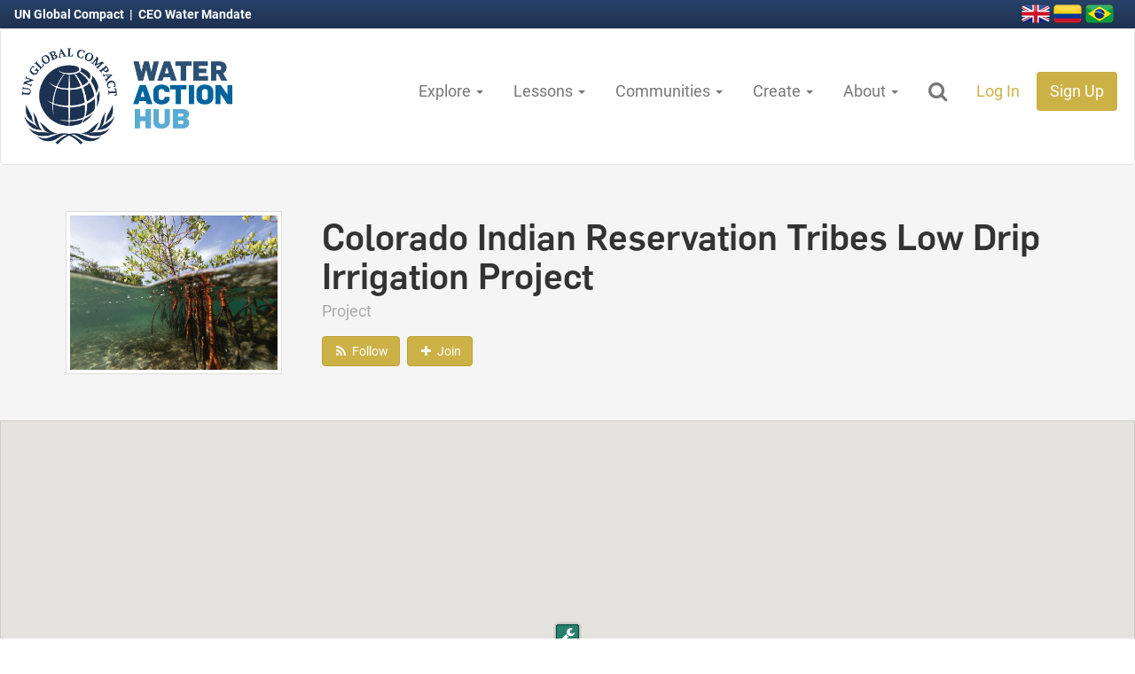

--- FILE ---
content_type: text/html; charset=utf-8
request_url: https://wateractionhub.org/projects/3158/d/colorado-indian-reservation-tribes-low-drip-irrigati/
body_size: 70569
content:





<!DOCTYPE html>
<html lang="en">
    <head>
        <!-- The below3 meta tags *must* come first in the head; any other head content must come *after* these tags -->
        
              <!-- Google tag (gtag.js) -->
<script async src="https://www.googletagmanager.com/gtag/js?id=G-EEYC398S3B"></script>
<script>
    window.dataLayer = window.dataLayer || [];
    function gtag(){dataLayer.push(arguments);}
    gtag('js', new Date());

    gtag('config', 'G-EEYC398S3B');
</script>
        

        <meta charset="utf-8">
        <meta http-equiv="X-UA-Compatible" content="IE=edge">
        <meta name="viewport" content="width=device-width, initial-scale=1">
        <meta name="author" content="Lucas Howell, Timberline Labs LLC">

        
    <meta name="description" content="None">


        
    <link rel="canonical" href="https://wateractionhub.org/projects/3158/d/colorado-indian-reservation-tribes-low-drip-irrigati/">


        <link rel="icon" href="https://wateractionhubfrontdoor-d6dwaqhbgwebcfg2.z01.azurefd.net/static/img/v3/favicons/favicon.ico">
        <link rel="icon" type="image/png" sizes="16x16" href="https://wateractionhubfrontdoor-d6dwaqhbgwebcfg2.z01.azurefd.net/static/img/v3/favicons/favicon-16x16.png">
        <link rel="icon" type="image/png" sizes="32x32" href="https://wateractionhubfrontdoor-d6dwaqhbgwebcfg2.z01.azurefd.net/static/img/v3/favicons/favicon-32x32.png">
        <link rel="icon" type="image/png" sizes="96x96" href="https://wateractionhubfrontdoor-d6dwaqhbgwebcfg2.z01.azurefd.net/static/img/v3/favicons/favicon-96x96.png">

        <title>Water Action Hub | Colorado Indian Reservation Tribes Low Drip Irrigation Proj…</title>

        
            <!-- Google Tag Manager -->
<script>(function(w,d,s,l,i){w[l]=w[l]||[];w[l].push({'gtm.start':
new Date().getTime(),event:'gtm.js'});var f=d.getElementsByTagName(s)[0],
j=d.createElement(s),dl=l!='dataLayer'?'&l='+l:'';j.async=true;j.src=
'https://www.googletagmanager.com/gtm.js?id='+i+dl;f.parentNode.insertBefore(j,f);
})(window,document,'script','dataLayer','GTM-5S595WW');</script>
<!-- End Google Tag Manager -->
        

        
        <link href="https://wateractionhubfrontdoor-d6dwaqhbgwebcfg2.z01.azurefd.net/static/css/v3/lib/bootstrap.css" rel="stylesheet" media="screen,print">
        

        
        
        
        <link href="https://wateractionhubfrontdoor-d6dwaqhbgwebcfg2.z01.azurefd.net/static/css/v3/lib/jquery-ui-1.12.1.min.css" rel="stylesheet" media="screen,print">
        <link href="https://wateractionhubfrontdoor-d6dwaqhbgwebcfg2.z01.azurefd.net/static/css/v3/lib/font-awesome.css" rel="stylesheet" media="screen,print">
        <link href="https://wateractionhubfrontdoor-d6dwaqhbgwebcfg2.z01.azurefd.net/static/css/v3/wah.buttons.css?v=4.2" rel="stylesheet" media="screen,print">
        <link href="https://wateractionhubfrontdoor-d6dwaqhbgwebcfg2.z01.azurefd.net/static/css/v3/wah.global.css?v=4.2" rel="stylesheet" media="screen,print">

        

        
    <link href="https://wateractionhubfrontdoor-d6dwaqhbgwebcfg2.z01.azurefd.net/static/css/v3/lib/slick.css" rel="stylesheet" media="screen,print">
    <link href="https://wateractionhubfrontdoor-d6dwaqhbgwebcfg2.z01.azurefd.net/static/css/v3/lib/slick-theme.css" rel="stylesheet" media="screen,print">
    <link href="https://wateractionhubfrontdoor-d6dwaqhbgwebcfg2.z01.azurefd.net/static/css/plugins/magnific-popup.css" rel="stylesheet" media="screen,print">
    <link href="https://wateractionhubfrontdoor-d6dwaqhbgwebcfg2.z01.azurefd.net/static/css/v3/wah.mapping.css" rel="stylesheet" media="screen,print">
    <link href="https://wateractionhubfrontdoor-d6dwaqhbgwebcfg2.z01.azurefd.net/static/css/v3/wah.projects.css?v=4.2" rel="stylesheet" media="screen,print">
    <link href="https://wateractionhubfrontdoor-d6dwaqhbgwebcfg2.z01.azurefd.net/static/css/v3/wah.fixed_detail_header.css" rel="stylesheet" media="screen,print">
    
    <link href="https://wateractionhubfrontdoor-d6dwaqhbgwebcfg2.z01.azurefd.net/static/css/v3/membership.css" rel="stylesheet">


        

        
    
    <meta name="twitter:card" content="summary_large_image" />
    <meta name="twitter:site" content="@H2O_stewards" />
    <meta name="twitter:title" content="Colorado Indian Reservation Tribes Low Drip Irrigation Project" />
    <meta name="twitter:description" content="None" />

    
        <meta name="twitter:image" content="https://wateractionhubfrontdoor-d6dwaqhbgwebcfg2.z01.azurefd.net/static/img/wah_pro_default.png" />
    


        <!-- HTML5 shim and Respond.js for IE8 support of HTML5 elements and media queries -->
        <!--[if lt IE 9]>
            <script src="https://oss.maxcdn.com/html5shiv/3.7.2/html5shiv.min.js"></script>
            <script src="https://oss.maxcdn.com/respond/1.4.2/respond.min.js"></script>
        <![endif]-->

    </head>

    <body>
        
            <!-- Google Tag Manager (noscript) -->
<noscript><iframe src="https://www.googletagmanager.com/ns.html?id=GTM-5S595WW"
height="0" width="0" style="display:none;visibility:hidden"></iframe></noscript>
<!-- End Google Tag Manager (noscript) -->
        
        

        
        
        <header>
            <div class="top_nav">
                <p class="ceo">
                    <a href="https://www.unglobalcompact.org/">
                        UN Global Compact
                    </a>
                    &nbsp;|&nbsp;
                    <a href="https://ceowatermandate.org/">
                        CEO Water Mandate
                    </a>
                </p>

                <p class="flag_wrap">
                    <a href="/translate/">
                        <img src="https://wateractionhubfrontdoor-d6dwaqhbgwebcfg2.z01.azurefd.net/static/img/v3/lib/flags/united-kingdom-flag-3d-icon-32.png" alt="Great Britain">
                    </a>
                    <a href="/translate/">
                        <img src="https://wateractionhubfrontdoor-d6dwaqhbgwebcfg2.z01.azurefd.net/static/img/v3/lib/flags/colombia-flag-3d-icon-32.png" alt="Colombia">
                    </a>
                    <a href="/translate/">
                        <img src="https://wateractionhubfrontdoor-d6dwaqhbgwebcfg2.z01.azurefd.net/static/img/v3/lib/flags/brazil-flag-3d-icon-32.png" alt="Brazil">
                    </a>
                </p>
            </div>

            

            






<nav id="id_main_nav" class="navbar navbar-default wah_main_nav">
    <div class="container-fluid">
        <!-- Brand and toggle get grouped for better mobile display -->
        <div class="navbar-header">

            <button type="button" class="navbar-toggle collapsed" data-toggle="collapse" data-target="#id_wah_nav_collapsible" aria-expanded="false">
                <span class="sr-only">Toggle navigation</span>
                <span class="icon-bar"></span>
                <span class="icon-bar"></span>
                <span class="icon-bar"></span>
            </button>

            <a href="/" class="wah_logo">
                
                
                
                <img src="https://wateractionhubfrontdoor-d6dwaqhbgwebcfg2.z01.azurefd.net/static/img/v3/logos/wah_logo_v5.png">
            </a>

            <a href="/" class="wah_mini_logo">
                <img src="https://wateractionhubfrontdoor-d6dwaqhbgwebcfg2.z01.azurefd.net/static/img/v3/logos/wah_logo_v5_ungc_mini.png">
                
                
            </a>

        </div>

        <!-- Collect the nav links, forms, and other content for toggling -->
        <div class="collapse navbar-collapse" id="id_wah_nav_collapsible">

            <form action="/geos/map/" method="get" class="form-inline" id="main_nav_search">
                <div class="form-group wah_nav_search">
                    <div class="input-group">
                        <input
                            type="text"
                            id="id_wah_nav_search_input"
                            class="form-control input-lg"
                            name="site_search_term"
                            placeholder="Search the Water Action Hub">
                        <span class="input-group-btn">
                            <button class="btn wah_orange_btn btn-lg" type="submit">
                                <i class="fa fa-search" aria-hidden="true"></i>
                            </button>
                        </span>
                    </div>
                </div>
                <a href="javascript:void(0);" class="btn btn-lg close_search">X</a>
            </form>

            <ul class="nav navbar-nav navbar-right" id="main_nav">
                
                <li role="presentation" class="dropdown">
                    <a class="dropdown-toggle" data-toggle="dropdown" data-hover="dropdown" href="#" role="button" aria-haspopup="true" aria-expanded="false">
                        Explore
                        <span class="caret"></span>
                    </a>
                    <ul class="dropdown-menu dropdown-menu-left">
                        <li>
                            <a href="/geos/map/">
                                Global Map
                            </a>
                        </li>
                        <li>
                            <a href="/organizations/">
                                Organizations
                            </a>
                        </li>
                        <li>
                            <a href="/projects/">
                                Projects
                            </a>
                        </li>
                        
                        <li>
                            <a href="https://ceowatermandate.org/toolbox/library/" target="_blank">
                                Resources
                            </a>
                        </li>
                        <li>
                            <a href="/geos/find-matches/?find_partners=on">
                                Find Matches
                            </a>
                        </li>

                        

                    </ul>
                </li>

                <li role="presentation" class="dropdown">
                    <a class="dropdown-toggle" data-toggle="dropdown" data-hover="dropdown" href="#" role="button" aria-haspopup="true" aria-expanded="false">
                        Lessons
                        <span class="caret"></span>
                    </a>
                    <ul class="dropdown-menu dropdown-menu-left">
                        <li>
                            <a href="/lessons-learned/">
                                Explore Lessons Learned
                            </a>
                        </li>
                        <li>
                            <a href="/lessons-learned/create/">
                                Write a Lesson
                            </a>
                        </li>
                    </ul>
                </li>

                <li role="presentation" class="dropdown">
                    <a class="dropdown-toggle" data-toggle="dropdown" data-hover="dropdown" href="#" role="button" aria-haspopup="true" aria-expanded="false">
                        Communities
                        <span class="caret"></span>
                    </a>
                    <ul class="dropdown-menu dropdown-menu-left">
                        
                        
                            <li>
                                <a href=" /communities/91/d/nature-based-solutions/">
                                    Nature-Based Solutions
                                </a>
                            </li>
                        
                            <li>
                                <a href=" /communities/63/d/replenishment/">
                                    Replenishment
                                </a>
                            </li>
                        
                            <li>
                                <a href=" /communities/157/d/un-climate-change-summit/">
                                    UN Climate Change Summit
                                </a>
                            </li>
                        
                            <li>
                                <a href=" /communities/83/d/water-funds/">
                                    Water Funds
                                </a>
                            </li>
                        
                        <li>
                            <a href="/geos/">
                                Countries & Regions
                            </a>
                        </li>
                        <li>
                            <a href="/sdgs/">
                                Sustainable Development Goals
                            </a>
                        </li>
                        <li>
                            <a href="/sectors/">
                                Industries
                            </a>
                        </li>
                    </ul>
                </li>

                <li role="presentation" class="dropdown">
                    <a class="dropdown-toggle" data-toggle="dropdown" data-hover="dropdown" href="#" role="button" aria-haspopup="true" aria-expanded="false">
                        Create
                        <span class="caret"></span>
                    </a>
                    <ul class="dropdown-menu dropdown-menu-left">
                        <li>
                            <a href="/organizations/create/">
                                Add Your Organization
                            </a>
                        </li>
                        <li>
                            <a href="/projects/create/">
                                Add Your Project
                            </a>
                        </li>
                        <li>
                            <a href="/projects/create/location-of-interest/">
                                Add Location of Interest
                            </a>
                        </li>
                        
                        <li>
                            <a href="/accounts/profile/inbox/compose/">
                                Send a Message
                            </a>
                        </li>
                    </ul>
                </li>

                <li role="presentation" class="dropdown">
                    <a class="dropdown-toggle" data-toggle="dropdown" data-hover="dropdown" href="#" role="button" aria-haspopup="true" aria-expanded="false">
                        About
                        <span class="caret"></span>
                    </a>
                    <ul class="dropdown-menu dropdown-menu-left">
                        <li><a href="/about/">About the Hub</a></li>
                        <li><a href="/geos/about-wri-data/">About Hub Data Layers</a></li>
                        <li><a href="https://ceowatermandate.org/endorse">Commit to the CEO Water Mandate</a></li>
                        <li><a href="/contact/">Contact Us</a></li>
                        <li><a href="/faq/">Frequently Asked Questions</a></li>
                        <li><a href="/partners/">Partners</a></li>
                    </ul>
                </li>
                

                <li>
                    <a href="javascript:void(0);" class="search_dropdown">
                        <i class="fa fa-fw fa-search hidden-xs" aria-hidden="true"></i>
                    </a>
                </li>

                
                    <li><a href="/accounts/login/" class="orange_highlight">Log In</a></li>
                    <li>
                        <a href="/accounts/register/" class="signup_orange_bg">
                            Sign Up
                        </a>
                    </li>
                
            </ul>
        </div>
        <!-- /.navbar-collapse -->

    </div>
    <!-- /.container-fluid -->

</nav>





            
            

        </header>
        

        
        
            
        
        

        


        


        






<div class="fixed_detail_header" id="id_fixed_detail_header">
    <h1>Colorado Indian Reservation Tribes Low Drip Irrigation Project</h1>
    <div class="detail_actions">
        
            <a href="/accounts/follow/project/3158/" class="btn wah_orange_btn">
    
    <i class="fa fa-fw fa-rss" aria-hidden="true"></i>

    
    
    <span class="follow_label">Follow</span>
</a>

        

        
            

<script src="https://wateractionhubfrontdoor-d6dwaqhbgwebcfg2.z01.azurefd.net/static/js/v3/lib/js.cookie.min.js"></script>
<script type="text/javascript">
    var G_API_LIST_URL = "/api/membership/15/3158/";
    var G_API_DETAIL_URL = "";
    var G_REDIRECT_URL = "/accounts/login/?next=/projects/3158/d/colorado-indian-reservation-tribes-low-drip-irrigati/";
    var G_IS_AUTHENTICATED = false;
    var G_IS_MEMBER = false;
    var G_SEND_MSG_URL = "/accounts/profile/inbox/compose/?initial_to=6145&amp;initial_subject=Contact: Colorado Indian Reservation Tribes Low Drip Irrigation Project";
    var G_CONTENT_TYPE = "Project";
    var G_CSRFTOKEN = Cookies.get('csrftoken');
</script>

<a href="javascript:void(0);" id="id_join_btn"
    v-bind:class="[is_member ? 'btn-default' : 'wah_orange_btn', 'btn']"
    v-on:click.stop="join_action()"
    :disabled="is_member">
    
    <i class="f" aria-hidden="true"
         v-bind:class="[is_member ? 'fa-check' : 'fa-plus', 'fa fa-fw']"></i>

    
    
    <span class="join_label"><% join_label %></span>
</a>

        

        
    </div>
</div>





<div class="pro_org_header">
<div class="container">
    <div class="row">
        <div class="col-md-3">
            <div class="profile-item-img-panel no_print">
                
                    
                    <a href="https://wateractionhubfrontdoor-d6dwaqhbgwebcfg2.z01.azurefd.net/static/img/projects/default_quality.png" class="image-popup-vertical-fit" title="Colorado Indian Reservation Tribes Low Drip Irrigation Project">
                        <img src="https://wateractionhubfrontdoor-d6dwaqhbgwebcfg2.z01.azurefd.net/static/img/projects/default_quality.png" class="profile-item-img" />
                    </a>
                    

                    
                
            </div>
        </div>

        <div class="col-md-9">
            <h1>
            
                Colorado Indian Reservation Tribes Low Drip Irrigation Project
            
            </h1>

            <p class="pro_org_website_link">
                
                    Project
                

                
            </p>

            
            <div id="id_no_fixed_detail_header" class="no_fixed_detail_header"></div>

        </div>
    </div>
</div>
</div>



    
    








<input type="hidden" name="api_location_get_url" value="/geos/location/999/get/">







<div class="location_map_wrap google_map" id="map_top">
    

    
    

    <div id="location_map"></div>
</div>






    
    
<div class="onmap_actions" id="map_actions">
    
    <div class="show_world_map_wrap" id="id_show_world_map_wrap">
        <a href="javascript:void(0);" class="btn btn-vsm wah_blue_btn show_world_map">
            <i class="fa fa-globe" aria-hidden="true"></i>
            Show Full Map
        </a>
    </div>

    
    <div class="btn-group show_hydrobasins_wrap" id="id_show_hydrobasins">
        <button type="button" class="btn btn-vsm wah_blue_btn show_hydrobasins dropdown-toggle" data-toggle="dropdown">
            <i class="fa fa-area-chart" aria-hidden="true"></i>
            Show Boundaries
            <span class="caret"></span>
        </button>
        <ul class="dropdown-menu">
            <li class="dropdown-submenu">
                <a tabindex="-1" href="javascript:void(0);" class="show_hydrobasins granular_scale" data-hydroshed="3" data-hydrolayer="-1">
                    National Scale
                </a>
                <ul class="dropdown-menu">
                    <li>
                        <a tabindex="-1" href="javascript:void(0);" class="show_hydrobasins granular_scale" data-hydroshed="3" data-hydrolayer="bws_color">
                            Water Stress
                        </a>
                    </li>
                    <li>
                        <a href="javascript:void(0);" class="show_hydrobasins granular_scale" data-hydroshed="3" data-hydrolayer="san_color">
                            Sanitation Access
                        </a>
                    </li>
                    <li>
                        <a href="javascript:void(0);" class="show_hydrobasins granular_scale" data-hydroshed="3" data-hydrolayer="wq_color">
                            Water Quality
                        </a>
                    </li>
                    <li role="separator" class="divider"></li>
                    <li>
                        <a href="javascript:void(0);" class="show_hydrobasins clear_all" data-hydroshed="-1">
                            Clear All
                        </a>
                    </li>
                </ul>
            </li>
            <li role="separator" class="divider"></li>
            <li>
                <a href="javascript:void(0);" class="show_hydrobasins broad_scale" data-hydroshed="4" data-hydrolayer="-1">
                    Broad Scale
                </a>
            </li>
            <li>
                <a href="javascript:void(0);" class="show_hydrobasins medium_scale" data-hydroshed="5" data-hydrolayer="-1">
                    Medium Scale
                </a>
            </li>
            <li class="dropdown-submenu">
                <a tabindex="-1" href="javascript:void(0);" class="show_hydrobasins granular_scale" data-hydroshed="6" data-hydrolayer="-1">
                    Granular Scale
                </a>
                <ul class="dropdown-menu">
                    <li>
                        <a tabindex="-1" href="javascript:void(0);" class="show_hydrobasins granular_scale" data-hydroshed="6" data-hydrolayer="bws_color">
                            Water Stress
                        </a>
                    </li>
                    <li>
                        <a href="javascript:void(0);" class="show_hydrobasins granular_scale" data-hydroshed="6" data-hydrolayer="san_color">
                            Sanitation Access
                        </a>
                    </li>
                    <li>
                        <a href="javascript:void(0);" class="show_hydrobasins granular_scale" data-hydroshed="6" data-hydrolayer="wq_color">
                            Water Quality
                        </a>
                    </li>
                    <li role="separator" class="divider"></li>
                    <li>
                        <a href="/geos/about-wri-data/" class="data_link">
                            Learn More
                        </a>
                    </li>
                    <li role="separator" class="divider"></li>
                    <li>
                        <a href="javascript:void(0);" class="show_hydrobasins clear_all" data-hydroshed="-1">
                            Clear All
                        </a>
                    </li>
                </ul>
            </li>
            <li role="separator" class="divider"></li>
            <li>
                <a href="/geos/about-wri-data/" class="data_link">
                    About data layers on the Hub
                </a>
            </li>
            <li role="separator" class="divider"></li>
            <li>
                <a href="javascript:void(0);" class="show_hydrobasins clear_all" data-hydroshed="-1">
                    Clear All
                </a>
            </li>
        </ul>
    </div>
    


    
    
    

    


<div class="onmap_legend" id="onmap_legend">
    <div class="legend_row">
        <div class="onmap_legend_label">Organizations:</div>
        <a href="javascript:void(0);" class="map_legend_popover"
            title="Organizations"
            data-toggle="popover"
            data-placement="top"
            data-trigger="hover focus"
            data-content="An organizational location where crops are grown.">
            <img src="https://wateractionhubfrontdoor-d6dwaqhbgwebcfg2.z01.azurefd.net/static/img/icons/organization_agriculture_icon_wt.png">
            <span>Agricultural</span>
        </a>
        <a href="javascript:void(0);" class="map_legend_popover"
            title="Organizations"
            data-toggle="popover"
            data-placement="top"
            data-trigger="hover focus"
            data-content="An organizational location where goods are produced.">
            <img src="https://wateractionhubfrontdoor-d6dwaqhbgwebcfg2.z01.azurefd.net/static/img/icons/organization_manufacturing_icon_wt.png">
            <span>Manufacturing</span>
        </a>
        <a href="javascript:void(0);" class="map_legend_popover"
            title="Organizations"
            data-toggle="popover"
            data-placement="top"
            data-trigger="hover focus"
            data-content="An organizational location where management staff work.">
            <img src="https://wateractionhubfrontdoor-d6dwaqhbgwebcfg2.z01.azurefd.net/static/img/icons/organization_default_icon_wt.png">
            <span>Office</span>
        </a>
        <a href="javascript:void(0);" class="map_legend_popover"
            title="Organizations"
            data-toggle="popover"
            data-placement="top"
            data-trigger="hover focus"
            data-content="A location where the organization is potentially interested in working in the future.">
            <img src="https://wateractionhubfrontdoor-d6dwaqhbgwebcfg2.z01.azurefd.net/static/img/icons/organization_risk_impact_icon_wt.png">
            <span>Strategic Interest</span>
        </a>
    </div>

    <div class="legend_row">
        <div class="onmap_legend_label">Projects:</div>
        <a href="javascript:void(0);" class="map_legend_popover"
            title="Proposed Projects"
            data-toggle="popover"
            data-placement="top"
            data-trigger="hover focus"
            data-content="Proposed Projects are specific, typically time-bound and place-based, stewardship and resilience efforts and initiatives that are actively looking for partners or funds to initiate a proposed project. They can span a wide range of activities, including water efficiency efforts, risk assessments, corporate strategy development, collective actions, and more.">
            <img src="https://wateractionhubfrontdoor-d6dwaqhbgwebcfg2.z01.azurefd.net/static/img/icons/project_proposed_icon.png">
            <span>Proposed</span>
        </a>

        <a href="javascript:void(0);" class="map_legend_popover"
            title="Projects"
            data-toggle="popover"
            data-placement="top"
            data-trigger="hover focus"
            data-content="Projects are specific, typically time-bound and place-based, stewardship and resilience efforts and initiatives implemented by organizations. They can span a wide range of activities, including water efficiency efforts, risk assessments, corporate strategy development, collective actions, and more.">
            <img src="https://wateractionhubfrontdoor-d6dwaqhbgwebcfg2.z01.azurefd.net/static/img/icons/project_in_progress_icon.png">
            <span>In Progress</span>
        </a>

        <a href="javascript:void(0);" class="map_legend_popover"
            title="Completed Projects"
            data-toggle="popover"
            data-placement="top"
            data-trigger="hover focus"
            data-content="Projects are specific, typically time-bound and place-based, water stewardship efforts and initiatives implemented by organizations. They can span a wide range of activities, including water efficiency efforts, risk assessments, corporate strategy development, collective actions, and more.">
            <img src="https://wateractionhubfrontdoor-d6dwaqhbgwebcfg2.z01.azurefd.net/static/img/icons/project_completed_icon.png">
            <span>Completed</span>
        </a>
        <a href="javascript:void(0);" class="hide_map_actions">
            <i class="fa fa-times-circle" aria-hidden="true"></i>
        </a>
    </div>

    <div class="legend_row" id="id_water_stress_legend" style="display:none;">
        <div class="onmap_legend_label">Stress:</div>
        <div class="water_stress">
            <a href="javascript:void(0);"
                title="Very Low"
                data-toggle="popover"
                data-placement="top"
                data-trigger="hover focus"
                data-content="Very Low Water Stress (<10%)">
                <span class="stress_color very_low">&nbsp;</span>
                <span class="stress_label">Very Low</span>
            </a>
            <a href="javascript:void(0);"
                title="Low"
                data-toggle="popover"
                data-placement="top"
                data-trigger="hover focus"
                data-content="Low Water Stress (10-20%)">
                <span class="stress_color low">&nbsp;</span>
                <span class="stress_label">Low</span>
            </a>
            <a href="javascript:void(0);"
                title="Medium"
                data-toggle="popover"
                data-placement="top"
                data-trigger="hover focus"
                data-content="Medium Water Stress (20-40%)">
                <span class="stress_color medium">&nbsp;</span>
                <span class="stress_label">Medium</span>
            </a>
            <a href="javascript:void(0);"
                title="High"
                data-toggle="popover"
                data-placement="top"
                data-trigger="hover focus"
                data-content="High Water Stress (40-80%)">
                <span class="stress_color high">&nbsp;</span>
                <span class="stress_label">High</span>
            </a>
            <a href="javascript:void(0);"
                title="Extreme"
                data-toggle="popover"
                data-placement="top"
                data-trigger="hover focus"
                data-content="Extreme Water Stress (>80%)">
                <span class="stress_color extreme">&nbsp;</span>
                <span class="stress_label">Extreme</span>
            </a>
            <a href="javascript:void(0);"
                title="Arid or No Data"
                data-toggle="popover"
                data-placement="top"
                data-trigger="hover focus"
                data-content="Arid and low water use or No data">
                <span class="stress_color arid">&nbsp;</span>
                <span class="stress_label">Arid / No Data</span>
            </a>
        </div>
    </div>

    
</div>

</div>

<div class="mobile_legend">
    


<div class="onmap_legend" id="onmap_legend">
    <div class="legend_row">
        <div class="onmap_legend_label">Organizations:</div>
        <a href="javascript:void(0);" class="map_legend_popover"
            title="Organizations"
            data-toggle="popover"
            data-placement="top"
            data-trigger="hover focus"
            data-content="An organizational location where crops are grown.">
            <img src="https://wateractionhubfrontdoor-d6dwaqhbgwebcfg2.z01.azurefd.net/static/img/icons/organization_agriculture_icon_wt.png">
            <span>Agricultural</span>
        </a>
        <a href="javascript:void(0);" class="map_legend_popover"
            title="Organizations"
            data-toggle="popover"
            data-placement="top"
            data-trigger="hover focus"
            data-content="An organizational location where goods are produced.">
            <img src="https://wateractionhubfrontdoor-d6dwaqhbgwebcfg2.z01.azurefd.net/static/img/icons/organization_manufacturing_icon_wt.png">
            <span>Manufacturing</span>
        </a>
        <a href="javascript:void(0);" class="map_legend_popover"
            title="Organizations"
            data-toggle="popover"
            data-placement="top"
            data-trigger="hover focus"
            data-content="An organizational location where management staff work.">
            <img src="https://wateractionhubfrontdoor-d6dwaqhbgwebcfg2.z01.azurefd.net/static/img/icons/organization_default_icon_wt.png">
            <span>Office</span>
        </a>
        <a href="javascript:void(0);" class="map_legend_popover"
            title="Organizations"
            data-toggle="popover"
            data-placement="top"
            data-trigger="hover focus"
            data-content="A location where the organization is potentially interested in working in the future.">
            <img src="https://wateractionhubfrontdoor-d6dwaqhbgwebcfg2.z01.azurefd.net/static/img/icons/organization_risk_impact_icon_wt.png">
            <span>Strategic Interest</span>
        </a>
    </div>

    <div class="legend_row">
        <div class="onmap_legend_label">Projects:</div>
        <a href="javascript:void(0);" class="map_legend_popover"
            title="Proposed Projects"
            data-toggle="popover"
            data-placement="top"
            data-trigger="hover focus"
            data-content="Proposed Projects are specific, typically time-bound and place-based, stewardship and resilience efforts and initiatives that are actively looking for partners or funds to initiate a proposed project. They can span a wide range of activities, including water efficiency efforts, risk assessments, corporate strategy development, collective actions, and more.">
            <img src="https://wateractionhubfrontdoor-d6dwaqhbgwebcfg2.z01.azurefd.net/static/img/icons/project_proposed_icon.png">
            <span>Proposed</span>
        </a>

        <a href="javascript:void(0);" class="map_legend_popover"
            title="Projects"
            data-toggle="popover"
            data-placement="top"
            data-trigger="hover focus"
            data-content="Projects are specific, typically time-bound and place-based, stewardship and resilience efforts and initiatives implemented by organizations. They can span a wide range of activities, including water efficiency efforts, risk assessments, corporate strategy development, collective actions, and more.">
            <img src="https://wateractionhubfrontdoor-d6dwaqhbgwebcfg2.z01.azurefd.net/static/img/icons/project_in_progress_icon.png">
            <span>In Progress</span>
        </a>

        <a href="javascript:void(0);" class="map_legend_popover"
            title="Completed Projects"
            data-toggle="popover"
            data-placement="top"
            data-trigger="hover focus"
            data-content="Projects are specific, typically time-bound and place-based, water stewardship efforts and initiatives implemented by organizations. They can span a wide range of activities, including water efficiency efforts, risk assessments, corporate strategy development, collective actions, and more.">
            <img src="https://wateractionhubfrontdoor-d6dwaqhbgwebcfg2.z01.azurefd.net/static/img/icons/project_completed_icon.png">
            <span>Completed</span>
        </a>
        <a href="javascript:void(0);" class="hide_map_actions">
            <i class="fa fa-times-circle" aria-hidden="true"></i>
        </a>
    </div>

    <div class="legend_row" id="id_water_stress_legend" style="display:none;">
        <div class="onmap_legend_label">Stress:</div>
        <div class="water_stress">
            <a href="javascript:void(0);"
                title="Very Low"
                data-toggle="popover"
                data-placement="top"
                data-trigger="hover focus"
                data-content="Very Low Water Stress (<10%)">
                <span class="stress_color very_low">&nbsp;</span>
                <span class="stress_label">Very Low</span>
            </a>
            <a href="javascript:void(0);"
                title="Low"
                data-toggle="popover"
                data-placement="top"
                data-trigger="hover focus"
                data-content="Low Water Stress (10-20%)">
                <span class="stress_color low">&nbsp;</span>
                <span class="stress_label">Low</span>
            </a>
            <a href="javascript:void(0);"
                title="Medium"
                data-toggle="popover"
                data-placement="top"
                data-trigger="hover focus"
                data-content="Medium Water Stress (20-40%)">
                <span class="stress_color medium">&nbsp;</span>
                <span class="stress_label">Medium</span>
            </a>
            <a href="javascript:void(0);"
                title="High"
                data-toggle="popover"
                data-placement="top"
                data-trigger="hover focus"
                data-content="High Water Stress (40-80%)">
                <span class="stress_color high">&nbsp;</span>
                <span class="stress_label">High</span>
            </a>
            <a href="javascript:void(0);"
                title="Extreme"
                data-toggle="popover"
                data-placement="top"
                data-trigger="hover focus"
                data-content="Extreme Water Stress (>80%)">
                <span class="stress_color extreme">&nbsp;</span>
                <span class="stress_label">Extreme</span>
            </a>
            <a href="javascript:void(0);"
                title="Arid or No Data"
                data-toggle="popover"
                data-placement="top"
                data-trigger="hover focus"
                data-content="Arid and low water use or No data">
                <span class="stress_color arid">&nbsp;</span>
                <span class="stress_label">Arid / No Data</span>
            </a>
        </div>
    </div>

    
</div>

</div>








    
    


<div class="onmap_attr" id="id_onmap_attr">
    <div class="feat_name">
        <span class="data">Amazon</span>
    </div>
    <div class="feat_water_stress">
        <strong>Water Stress:</strong>
        <span class="data"></span>
    </div>

    <div class="feat_area_sqkm">
        <strong>Area:</strong>
        <span class="data">5888268</span> km<sup>2</sup>
    </div>
    <div class="feat_countries">
        <strong>Countries:</strong>
        <div class="data">
            Brazil; Peru; Suriname; France; Colombia; Guyana; Bolivia; Venezuela; Ecuador
        </div>
    </div>
    <div class="feat_cities">
        <strong>Cities:</strong>
        <div class="data">Santa Cruz; Manaus; La Paz</div>
    </div>

    <div class="feat_pfaf_id">
        <strong>PFAF ID:</strong>
        <span class="data"></span>
    </div>

    <div class="feat_hydro_level">
        <strong>HydroBasin Level:</strong>
        <span class="data"></span>
    </div>

    <div class="feat_maj_name">
        <strong>Major Basin:</strong>
        <span class="data"></span>
    </div>
    <div class="feat_sub_name">
        <strong>Sub-basin:</strong>
        <span class="data"></span>
    </div>

    <div class="feat_zoom_to_basin">
        <a href="javascript:void(0);" class="zoom_to_basin">
            Show Selected Basin
        </a>
        &nbsp;|&nbsp;
        <a href="javascript:void(0);" class="clear_selected_basin">
            Clear Selection
        </a>
    </div>

    

    
    <div class="feat_bws_label">
        <strong>Baseline Water Stress:</strong><br>
        <span class="data"></span>
    </div>

    
    <div class="feat_wq_label">
        <strong>Water Quality Stress:</strong><br>
        <span class="data"></span>
    </div>

    <div class="feat_san_label">
        <strong>Sanitation Access Stress:</strong><br>
        <span class="data"></span>
    </div>

    
    <div class="feat_help">
        Click to view individual basin.
    </div>

    
    
        
            
        
        
            
        
    
</div>


<table class="table table-ordered location_table">
    
        <col width="34%">
        <col width="33%">
        <col width="33%">
    


    <thead>
        <tr>
            <th>
                Location
                <div class="help_text">
                    Click Icon to Show on Map
                </div>
            </th>
            <th>
                City & Country
                <div class="help_text">
                    <a href="javascript:void(0);" class="toggle_extra_detail">
                        Show Detailed View
                    </a>
                </div>
            </th>
            
            
        </tr>
    </thead>
    <tbody>
        



<tr id="loc_row_tpl">
    <td>
        <div class="loc_name">
            <div class="loc_icon">
                <a href="javascript:void(0);" class="show_on_map show_point">
                    <img src="https://wateractionhubfrontdoor-d6dwaqhbgwebcfg2.z01.azurefd.net/static/img/icons/organization_default_icon_wt.png">
                </a>
            </div>
            
        </div>
        <div class="loc_content_url">
            <a href="javascript:void(0);" class="loc_content_url" target="_blank">Link to Project</a>
        </div>
        <div class="loc_lat_lng">, </div>
        <div class="loc_desc"></div>
        <div class="loc_type loc_extra_detail" style="display:none;">
            <strong>Type:</strong> 
        </div>
    </td>
    <td>
        <div class="loc_country">
            
            
            
            
            ()
        </div>
        <div class="loc_regions loc_extra_detail" style="display:none;">
            
        </div>
    </td>

    

    

</tr>




    
        
        
            
            
        
    
    
        
        
    
    
        
    
    
        
        
    
    
        
    
    
        
        
        
    


        
            
        
    </tbody>
</table>




    





<div class="container">
    <div class="row">
        <div class="col-sm-12">
            <ul class="nav nav-tabs project_nav" id="id_project_nav">
                <li class="active">
                    <a href="#project_overview" role="tab" data-toggle="tab" aria-controls="project_overview">
                        Project Overview
                    </a>
                </li>
                
                <li>
                    <a href="#project_additional_details" role="tab" data-toggle="tab" aria-controls="project_additional_details">
                        Details
                    </a>
                </li>
                
                <li>
                    <a href="#project_organizations" role="tab" data-toggle="tab" aria-controls="project_organizations">
                        Organizations
                    </a>
                </li>
                
                <li>
                    <a href="#project_members" role="tab" data-toggle="tab" aria-controls="project_members">
                        Members
                    </a>
                </li>

                
                
                <li>
                    <a href="#lessons_tab" role="tab" data-toggle="tab" aria-controls="lessons_tab">
                        Lessons
                    </a>
                </li>
            </ul>
        </div>
    </div>
</div>



<div class="tab-content">
    <div role="tabpanel" class="tab-pane active" id="project_overview">
        
        

        <div class="pro_org_spacer no_border">
<div class="container">
    <div class="row">
        <div class="col-sm-12">
            <ul class="in_progress_stages">
                
                    <li>
                        <a href="javascript:void(0);">Proposed</a>
                    </li>
                
                    <li>
                        <a href="javascript:void(0);">Prepare</a>
                    </li>
                
                    <li>
                        <a href="javascript:void(0);">Assess</a>
                    </li>
                
                    <li>
                        <a href="javascript:void(0);">Commit</a>
                    </li>
                
                    <li class="current">
                        <a href="javascript:void(0);">Act</a>
                    </li>
                
                    <li>
                        <a href="javascript:void(0);">Scale &amp; Exit</a>
                    </li>
                
                    <li>
                        <a href="javascript:void(0);">Complete</a>
                    </li>
                
            </ul>
        </div>
    </div>
</div>
</div>

        <div class="pro_org_spacer">
        <div class="container">
            <div class="row">
                <div class="col-md-9" id="id_main_detail_col">

                    

                    <div class="pro_org_column_spacer">
                        
                        


<h2>Quick Info</h2>
<table class="table table-strped table-condensed table-hover pro_org_quick_info">
    <tbody>
        <tr>
            <th>Countries:</th>
            <td>
                
                    <a href="/geos/country/231/d/united-states-of-america/">United States of America</a>
                
            </td>
        </tr>
        <tr>
            <th>Basins:</th>
            <td>
                
                    <a href="https://wateractionhub.org/geos/basin/search/?basin=452">
                        Colorado</a>
                
            </td>
        </tr>

        
        <tr>
            <th>
                Project SDGs:
                <div class="help-block">
                    
                    Includes Sustainable Development Goals from the project and its locations.
                    
                </div>
            </th>
            <td>
                
                    <a href="/sdgs/9/d/water-quality-sdg-6-3/">Water Quality (SDG 6.3)</a>
                    <br>
                
                    <a href="/sdgs/19/d/water-use-efficiency-sdg-6-4/">Water Use Efficiency (SDG 6.4)</a>
                    
                
            </td>
        </tr>
        

        

        

        
        <tr>
            <th>Services Needed:</th>
            <td>
                
                    <a href="/communities/76/d/other/">Other</a>
                    
                
            </td>
        </tr>
        

        

        

        

        <tr>
            <th>Language:</th>
            <td>English</td>
        </tr>

        <tr>
            <th>Start &amp; End Dates:</th>
            <td>
                Feb. 23, 2024
                &nbsp;&raquo;&nbsp;
                
                    Ongoing
                
            </td>
        </tr>

        

        


    <tr>
        <th>Contextual Condition(s):</th>
        <td>Quantity, Quality</td>
    </tr>

















        
        <tr>
            <th>Project Source:</th>
            <td>
                Basins Data Collection
            </td>
        </tr>
        

        <tr>
            <th>Profile Completion:</th>
            <td>49%</td>
        </tr>

        
    </tbody>
</table>
                        
                    </div>

                    <div class="pro_org_column_spacer">
                        








                    </div>

                    













                    <div class="pro_org_column_spacer">
                        


                    </div>
                </div>

                <div class="col-md-3">
                    <div id="id_sticky_sidebar" class="sticky_sidebar">
                        





<div class="primary_contact vertical_contact">
    <h4>Primary Contact</h4>

    <div class="primary_contact_photo_wrap">
    
        <img src="https://wateractionhubfrontdoor-d6dwaqhbgwebcfg2.z01.azurefd.net/media/CACHE/images/profiles/2023/02/16/SS_Photo/9ef80ded59b93115846ec9df8696d164.JPG"
            class="primary_contact_photo img-thumbnail">
    
    </div>

    <p>
        <strong>Scott Saum</strong>
        
            <br>
            
                Cummins Water Works Program Manager<br>
            
            
                Cummins Inc.
            
        
    </p>

    <div class="send_message_wrap">
        <a href="/accounts/profile/inbox/compose/?initial_to=6145&amp;initial_subject=Contact: Colorado Indian Reservation Tribes Low Drip Irrigation Project" class="btn wah_orange_btn">
            <i class="fa fa-fw fa-comment" aria-hidden="true"></i>
            Send Message
        </a>
    </div>
</div>





                        
                        <hr>
                        
                        
                    </div>
                </div>
            </div>
        </div>
        </div>

        

        
<div class="container">
    <div class="pull-right">
        <a href="javascript:window.print();" class="btn wah_grey_btn">
            <i class="fa fa-fw fa-print" aria-hidden="true"></i>
            Print
        </a>
    </div>
</div>
    </div>

    
    <div role="tabpanel" class="tab-pane" id="project_additional_details">
        

<div class="pro_org_spacer no_border">
    <div class="container">
        <div class="row">
            <div class="col-md-9">

                <table class="table table-strped table-condensed table-hover pro_org_quick_info">
                    <tbody>
                        
                        <tr>
                            <th>Basin and/or Contextual Conditions:</th>
                            <td>Quantity, Quality</td>
                        </tr>
                        
                        
                        
                        
                        
                        
                        
                    </tbody>
                </table>
                <br>

                

                

                

            </div>
        </div>
    </div>
</div>
    </div>
    

    <div role="tabpanel" class="tab-pane" id="project_organizations">
        
        

<div class="pro_org_spacer no_border">
    <div class="container">
        <div class="row">
            <div class="col-md-12">
                <h2>Partner Organizations</h2>
                <br>
            </div>
        </div>
    </div>
    <div class="container-fluid">
        <div class="row map_search_results">
            <div class="col-md-12">
                
                    










<div class="row search_result_item">
    
    
    <div class="col-md-1"></div>
    
    <div class="col-md-2">
    
        
        
        <div class="result_img_wrap">
            <a href="/organizations/441/d/bonneville-environmental-foundation/" title="Bonneville Environmental Foundation">
                <img src="https://wateractionhubfrontdoor-d6dwaqhbgwebcfg2.z01.azurefd.net/media/CACHE/images/organizations/2016/04/02/bef-logo-3COLOR-RGB/409133fb76a823fa9db245c7e46dadc9.jpg" />
            </a>
        </div>
        
    
    </div>

    <div class="col-md-8">
        <p class="result_link">
            
            <a href="/organizations/441/d/bonneville-environmental-foundation/">Bonneville Environmental Foundation</a>
            

            <span>
            
                (Organization)
            
            </span>
        </p>
        

        
            <p class="website_link">
                businessforwater.org

                <a href="https://businessforwater.org/" target="_blank">
                    <i class="fa fa-external-link"></i>
                </a>
            </p>
        

        
            
            <p>
                BEF scopes, develops, supports, and designs environmental water programs and projects across the U.S. The organization has been instrumental in building an NGO-led environmental water stewardship movement around Western Water issues and volumetric flow solutions. BEF collaborated in the creation …
                <a href="/organizations/441/d/bonneville-environmental-foundation/">Learn More</a>
            </p>
            <div class="clear"></div>
        


        
            
                
            
        

    </div>
    
    <div class="col-md-1">
    
        
    </div>
</div>
                
                    










<div class="row search_result_item">
    
    
    <div class="col-md-1"></div>
    
    <div class="col-md-2">
    
        
        
        <div class="result_img_wrap">
            <a href="/organizations/793/d/cummins-inc/" title="Cummins Inc.">
                <img src="https://wateractionhubfrontdoor-d6dwaqhbgwebcfg2.z01.azurefd.net/media/CACHE/images/organizations/2019/09/26/cummins/4acf4ca16012beab4419c30e5cadb28c.png" />
            </a>
        </div>
        
    
    </div>

    <div class="col-md-8">
        <p class="result_link">
            
            <a href="/organizations/793/d/cummins-inc/">Cummins Inc.</a>
            

            <span>
            
                (Organization)
            
            </span>
        </p>
        

        
            <p class="website_link">
                www.cummins.com

                <a href="https://www.cummins.com/" target="_blank">
                    <i class="fa fa-external-link"></i>
                </a>
            </p>
        

        
            
            <p>
                Cummins is an American Fortune 500 corporation that designs, manufactures, and distributes engines, filtration, and power generation products.
                <a href="/organizations/793/d/cummins-inc/">Learn More</a>
            </p>
            <div class="clear"></div>
        


        
            
                
            
        

    </div>
    
    <div class="col-md-1">
    
        
    </div>
</div>
                
            </div>
        </div>
    </div>
</div>
        
    </div>

    <div role="tabpanel" class="tab-pane" id="project_members">
        
        



<div class="pro_org_spacer no_border">
    <div class="container">
        <div class="row">
            <div class="col-md-12">

                <div class="row">
                
                <div class="col-md-6">
                    <div class="member_card">
                        <div class="member_photo_wrap">
                        
                            
                                <img src="https://wateractionhubfrontdoor-d6dwaqhbgwebcfg2.z01.azurefd.net/media/CACHE/images/profiles/2023/02/16/SS_Photo/9ef80ded59b93115846ec9df8696d164.JPG" class="member_thumbnail img-thumbnail">
                            
                        
                        </div>
                        <div class="member_name_wrap">
                            <div class="member_full_name">Scott Saum</div>
                            <div class="member_labels">
                            
                                <span class="label wah_green_label">
                                    Primary Contact
                                </span>&nbsp;
                                <a href="/accounts/profile/inbox/compose/?initial_to=6145" class="label wah_green_label">
                                    <i class="fa fa-envelope fa-fw" aria-hidden="true"></i>
                                </a>
                            
                            </div>
                        </div>
                        <div class="clearfix"></div>
                    </div>
                </div>

                
                
                </div>
            </div>
        </div>
    </div>
</div>


        
    </div>

    
    

    <div role="tabpanel"
            class="tab-pane"
            id="lessons_tab"
            data-url="/api/lessons/15/3158/"
            data-loaded="false">
        <div class="container">
            <br>
            <img src="https://wateractionhubfrontdoor-d6dwaqhbgwebcfg2.z01.azurefd.net/static/img/v3/lib/ajax-loader.gif">
            &nbsp;&nbsp;
            Loading Lessons
        </div>
    </div>
</div>




        
        <footer>
            <div class="container">
                <div class="row">
                    <div class="col-md-6">
                        <div class="row">
                            <div class="col-md-12">
                                <a href="https://ceowatermandate.org/" class="ceo_logo">
                                    <img src="https://wateractionhubfrontdoor-d6dwaqhbgwebcfg2.z01.azurefd.net/static/img/v3/logos/ceo_water_mandate_logo_v5.png" alt="CEO Water Mandate">
                                </a>
                            </div>
                        </div>
                    </div>
                    <div class="col-md-6">
                        
                        <div class="row">
                            <div class="col-md-7">
                                <ul class="footer_links">
                                    <li><a href="https://ceowatermandate.org/">About the CEO Water Mandate</a></li>
                                    <li><a href="https://ceowatermandate.org/about/mission-governance/">Mission &amp; Governance</a></li>
                                    <li><a href="https://ceowatermandate.org/about/endorsing-companies/">Endorsing Companies</a></li>
                                    <li>
                                        <a href="https://university.ceowatermandate.org/university/101-the-basics/lessons/what-is-water-stewardship/">
                                            Why Stewardship?
                                        </a>
                                    </li>
                                    <li><a href="https://ceowatermandate.org/toolbox/">Water Stewardship Toolbox</a></li>
                                </ul>
                            </div>
                            <div class="col-md-5">
                                <ul class="footer_links">
                                    <li><a href="/about/">About the Hub</a></li>
                                    <li><a href="/privacy-policy/">Privacy Policy</a></li>
                                    <li><a href="/terms/">Terms of Use</a></li>
                                    <li><a href="/expectations/">User Expectations</a></li>
                                    <li><a href="/copyright/">Copyright</a></li>
                                </ul>
                            </div>
                        </div>
                    </div>
                </div>
                <div class="row">
                    
                    <div class="col-md-8">
                        
                        
                    </div>
                    
                </div>
            </div>

            
            
            



<div class="modal fade" id="id_signup_modal" tabindex="-1" role="dialog">
    <div class="modal-dialog" role="document">
        <div class="modal-content">
            <div class="modal-header" style="background: #f5f5f5;">
                <button type="button" class="close" data-dismiss="modal" aria-label="Close">
                    <span aria-hidden="true">&times;</span>
                </button>
                <h3 class="modal-title">Sign up for the Water Action Hub!</h3>
            </div>
            <div class="modal-body">
                <p>
                    <a href="/accounts/register/">Sign up</a>
                    or
                    <a href="/accounts/login/">log in</a>
                    to access exclusive Hub features!
                </p>
                <ul>
                    <li>
                        List your
                        <a href="/projects/">
                            current or proposed projects
                        </a>
                    </li>
                    <li>
                        <a href="/accounts/profile/inbox/">
                            Message potential partners
                        </a>
                    </li>
                    <li>
                        View your
                        <a href="/geos/find-matches/?find_partners=on">
                            suggested matches
                        </a>
                    </li>
                    <li>And more!</li>
                </ul>
            </div>
            <div class="modal-footer" style="background: #f5f5f5;">
                <button type="button" class="btn btn-lg btn-link" data-dismiss="modal">Close</button>
                <a href="/accounts/register/" class="btn btn-lg wah_blue_btn">Sign Up</a>
            </div>
        </div>
    </div>
</div>


            
        </footer>
        

        <script src="https://wateractionhubfrontdoor-d6dwaqhbgwebcfg2.z01.azurefd.net/static/js/v3/lib/jquery-3.2.1.min.js"></script>
        <script src="https://wateractionhubfrontdoor-d6dwaqhbgwebcfg2.z01.azurefd.net/static/js/v3/lib/jquery-ui-1.12.1.min.js"></script>
        <script src="https://wateractionhubfrontdoor-d6dwaqhbgwebcfg2.z01.azurefd.net/static/js/v3/lib/bootstrap.min.js"></script>
        

        <script src="https://wateractionhubfrontdoor-d6dwaqhbgwebcfg2.z01.azurefd.net/static/js/v3/lib/axios.min.js"></script>
        <script src="https://wateractionhubfrontdoor-d6dwaqhbgwebcfg2.z01.azurefd.net/static/js/v3/lib/js.cookie.min.js"></script>

        
            <script src="https://wateractionhubfrontdoor-d6dwaqhbgwebcfg2.z01.azurefd.net/static/js/v3/lib/vue.min.js"></script>
        
        <script src="https://wateractionhubfrontdoor-d6dwaqhbgwebcfg2.z01.azurefd.net/static/js/v3/wah.global.js?v=4.2"></script>
        <script src="https://wateractionhubfrontdoor-d6dwaqhbgwebcfg2.z01.azurefd.net/static/js/v3/wah.signup_modal.js?v=4.2"></script>

        
    <script src="https://wateractionhubfrontdoor-d6dwaqhbgwebcfg2.z01.azurefd.net/static/js/v3/lib/bootbox.min.js"></script>
    <script src="https://wateractionhubfrontdoor-d6dwaqhbgwebcfg2.z01.azurefd.net/static/js/v3/lib/slick.min.js"></script>
    <script src="https://wateractionhubfrontdoor-d6dwaqhbgwebcfg2.z01.azurefd.net/static/js/plugins/jquery.magnific-popup.js"></script>
    <script src="https://wateractionhubfrontdoor-d6dwaqhbgwebcfg2.z01.azurefd.net/static/js/wah.magnific.js"></script>
    <script src="https://wateractionhubfrontdoor-d6dwaqhbgwebcfg2.z01.azurefd.net/static/js/v3/wah.project_detail.js"></script>
    <script src="https://wateractionhubfrontdoor-d6dwaqhbgwebcfg2.z01.azurefd.net/static/js/v3/wah.potential_matches.js"></script>
    <script src="https://wateractionhubfrontdoor-d6dwaqhbgwebcfg2.z01.azurefd.net/static/js/v3/wah.follow.js"></script>
    <script src="https://wateractionhubfrontdoor-d6dwaqhbgwebcfg2.z01.azurefd.net/static/js/v3/wah.lessons_tab.js"></script>
    <script src="https://wateractionhubfrontdoor-d6dwaqhbgwebcfg2.z01.azurefd.net/static/js/v3/wah.membership_join.js?v=4.0"></script>
    <script src="https://wateractionhubfrontdoor-d6dwaqhbgwebcfg2.z01.azurefd.net/static/js/v3/wah.fixed_detail_header.js"></script>
    <script src="https://wateractionhubfrontdoor-d6dwaqhbgwebcfg2.z01.azurefd.net/static/js/v3/wah.fixed_detail_sidebar.js?v=4.0"></script>

    

    


    
        
        




<script type="text/javascript" src="https://maps.google.com/maps/api/js?key=AIzaSyCBU8yb8aN4OXUWRyaLPGyxD2rSfuWrqt8&callback=Function.prototype&libraries=geometry"></script>
<script type="text/javascript" src="https://wateractionhubfrontdoor-d6dwaqhbgwebcfg2.z01.azurefd.net/static/js/v3/lib/oms.min.js"></script>
<script type="text/javascript" src="https://wateractionhubfrontdoor-d6dwaqhbgwebcfg2.z01.azurefd.net/static/js/v3/lib/jquery.blockUI.js"></script>
<script type="text/javascript" src="https://wateractionhubfrontdoor-d6dwaqhbgwebcfg2.z01.azurefd.net/static/js/v3/lib/topojson.v1.min.js"></script>






<script type="text/javascript">
    I18N_MAP_FILTER_COUNTRY_PLACEHOLDER = 'All Countries';
    I18N_MAP_FILTER_REGION_PLACEHOLDER = 'All Regions';

    I18N_MAP_MANAGER_LEARN_MORE = 'Learn More';

    I18N_BROWSE_COMMUNITY_PLACEHOLDER = 'Community Portals';
    I18N_BROWSE_COUNTRY_PLACEHOLDER = 'Countries';
    I18N_BROWSE_ORGANIZATION_PLACEHOLDER = 'Organizations';
    I18N_BROWSE_REGION_PLACEHOLDER = 'Regions';
    I18N_BROWSE_SECTOR_PLACEHOLDER = 'Industry Sectors';
    I18N_BROWSE_SDG_PLACEHOLDER = 'Sustainable Development Goals';

    I18N_SEARCHING_PLACEHOLDER = 'Searching...';
    I18N_LOADING_PLACEHOLDER = 'Loading - Please Wait';

    // membership system
    I18N_INVITE_MEMBER_PLACEHOLDER = 'Invite to Join';
    I18N_DELETE_MEMBER_PLACEHOLDER = 'Delete Member';
    I18N_CANCEL_PLACEHOLDER = 'Cancel';
    I18N_NO_ACCOUNT_PLACEHOLDER = 'does not have an account on the Hub.';
    I18N_CONFIRM_JOIN_PLACEHOLDER = 'Please Confirm you would like them to join the Hub and your';
    I18N_CONFIRM_DELETE_PLACEHOLDER = 'Are you sure you want to delete';
    I18N_ACTION_UNDONE_PLACEHOLDER = 'This action cannot be undone';

    I18N_MISSING_DATA_PLACEHOLDER = 'Missing data - all fields are required';
    I18N_INVALID_EMAIL_PLACEHOLDER = 'Invalid email specified. Please correct it and try again';

    // location system
    I18N_CREATE_LOC_PLACEHOLDER = 'Create Location';

    // following system
    I18N_SELECT_COUNTRIES_PLACEHOLDER = 'Select one or more countries';
    I18N_SELECT_ORGANIZATIONS_PLACEHOLDER = 'Select one or more organizations';
    I18N_SELECT_PROJECTS_PLACEHOLDER = 'Select one or more projects';
    I18N_SELECT_REGIONS_PLACEHOLDER = 'Select one or more regions';
    I18N_SELECT_RESOURCES_PLACEHOLDER = 'Select one or more resources';
    I18N_SELECT_SECTORS_PLACEHOLDER = 'Select one or more sectors';
    I18N_SELECT_TOPICS_PLACEHOLDER = 'Select one or more topics';

    // Status system
    I18N_STATUS_UPDATE_PLACEHOLDER = 'Update status for your';
    I18N_STATUS_SHORT_PLACEHOLDER = 'Status message too short';
    I18N_STATUS_LONG_PLACEHOLDER = 'Status message too long';

    // Partner system
    I18N_PARTNER_CANCEL_PROMPT_PLACEHOLDER = 'Are you sure you want to cancel the following partnership request?';
    I18N_PARTNER_CANCEL_BUTTON_PLACEHOLDER = 'Remove Request';
    I18N_PARTNER_DECLINE_PROMPT_PLACEHOLDER = 'Are you sure you want to decline the following partnership request?';
    I18N_PARTNER_DECLINE_BUTTON_PLACEHOLDER = 'Decline Request';
    I18N_PARTNER_REMOVE_PROMPT_PLACEHOLDER = 'Are you sure you want to remove the following partner?';
    I18N_PARTNER_REMOVE_BUTTON_PLACEHOLDER = 'Remove Partner';
    I18N_PARTNER_CREATE_PROMPT_PLACEHOLDER = 'Was this Partnership created as a result of your interactions on the Water Action Hub?';
    I18N_PARTNER_CREATE_YES_PLACEHOLDER = 'Yes';
    I18N_PARTNER_CREATE_NO_PLACEHOLDER = 'No';

    I18N_PARTNER_SELECT_ORG_PLACEHOLDER = 'Please select an organization';
    I18N_PARTNER_SELECT_TYPE_PLACEHOLDER = 'Please select a partnership type';

</script>






<script src="https://wateractionhubfrontdoor-d6dwaqhbgwebcfg2.z01.azurefd.net/static/js/MapManager.js?v=4.9.5"></script>







<script type="text/javascript">

    // Initialize existing locations and map manager cls.
    var existing_locations = [
        
            
                {"id": 12699, "name": "Colorado Indian Reservation Tribes Low Drip Irrigation Project", "description": null, "type": "strategic_interest", "type_display": "Strategic Interest", "geom_type": "point", "radius_km": 5, "public": true, "latitude": 33.622630742, "longitude": -114.496265411, "city": "Ehrenberg", "county": null, "state": null, "country": {"id": 231, "name": "United States of America", "iso": "US"}, "regions": [{"id": 523, "name": "Colorado River"}], "coalitions": [], "is_shared": false, "tags": [], "content_type": "project", "content_name": "Colorado Indian Reservation Tribes Low D...", "content_url": "/projects/3158/d/colorado-indian-reservation-tribes-low-drip-irrigati/", "icon": "project_in_progress_icon.png", "iw": {"title": "Colorado Indian Reservation Tribes Low Drip Irrigation Project", "content_type": "Project", "url": "/projects/3158/d/colorado-indian-reservation-tribes-low-drip-irrigati/", "main": [{"label": "Summary", "data": "None"}, {"label": "Location Info", "data": "Strategic Interest - Colorado Indian Reservation Tribes Low Drip Irrigation Project"}, {"label": "Organizations Involved", "data": "Bonneville Environmental Foundation, Cummins Inc."}, {"label": "Primary Contact", "data": "Scott Saum"}, {"label": "Country", "data": "United States of America"}], "links": []}}
            
        
    ];

    // Initialize map and all existing locations on map / rows.
    var map_mgr;
    var loc_form_mgr;
    var map_content_type = 'project';

    function init_map_mgr() {
        
            var show_content_url = false;
        

        
            var show_location_table = false;
        

        
            var locations_editable = false;
        

        
            var locations_shareable = false;
        

        
            var lazy_loading = false;
        

        
            var ajax_filters = false;
        

        
            var show_advanced = false;
        

        
            var zoom_to_extent = true;
        

        
            var save_search = false;
        

        
            var hide_areas = false;
        


        // Init MapManager
        var site_debug = false;
        var full_static_path = 'https://wateractionhubfrontdoor-d6dwaqhbgwebcfg2.z01.azurefd.net/static/';

        map_mgr = new MapManager(
            show_content_url,
            show_location_table,
            locations_editable,
            locations_shareable,
            zoom_to_extent,
            site_debug,
            full_static_path,
            hide_areas);

        for (var idx = 0; idx < existing_locations.length; idx++) {
            // location, action_type, lazy loading.
            map_mgr.display_location(existing_locations[idx], 'create', lazy_loading);
        }

        

        
            map_mgr.zoom_to_markers();
        

        

        
    }

    init_map_mgr();

    

</script>

        
    



    </body>
</html>

--- FILE ---
content_type: text/css
request_url: https://wateractionhubfrontdoor-d6dwaqhbgwebcfg2.z01.azurefd.net/static/css/v3/wah.buttons.css?v=4.2
body_size: 2414
content:
/*-----------------------------------------*/
/* Global Buttons Styling                  */
/*-----------------------------------------*/
.wah_blue_btn {
    color:#fff;
    /*swapped bg with hover - looks better this way!*/
    background-color:#508cbd;
    border-color:#508cbd;
}
.wah_blue_btn:hover,
.wah_blue_btn:focus,
.wah_blue_btn.focus,
.wah_blue_btn.active {
    color:#fff;
    background-color:#699cc6;
}

.wah_dark_blue_btn {
    color:#fff;
    background-color:#4c6b8b;
    border-color:#405a75;
}
.wah_dark_blue_btn:hover,
.wah_dark_blue_btn:focus,
.wah_dark_blue_btn.focus,
.wah_dark_blue_btn.active {
    color:#fff;
    background-color:#405a75;
}

.wah_light_blue_btn {
    color:#fff;
    background-color:#aecfe6;
    border-color:#bbd7ea;
}
.wah_light_blue_btn:hover,
.wah_light_blue_btn:focus,
.wah_light_blue_btn.focus,
.wah_light_blue_btn.active {
    color:#fff;
    background-color:#bbd7ea;
}

.wah_clear_blue_btn {
    color: #4c6b8b;
    background-color: #ffffff;
    border-color: #4c6b8b;
}
.wah_clear_blue_btn:hover,
.wah_clear_blue_btn:focus,
.wah_clear_blue_btn.focus,
.wah_clear_blue_btn.active {
    color: #4c6b8b;
    background-color: #aecfe6;
    border-color: #4c6b8b;
}



.wah_orange_btn {
    color:#fff;
    /* previous: #ffae3b */
    background-color:#ccb146;
    border-color:#bca134;
}
.wah_orange_btn:hover,
.wah_orange_btn:focus,
.wah_orange_btn.focus,
.wah_orange_btn.active {
    color:#fff;
    background-color:#bca134;
}
.wah_yellow_btn {
    color:#fff;
    background-color:#ffdd35;
    border-color:#ffd402;
}
.wah_yellow_btn:hover,
.wah_yellow_btn:focus,
.wah_yellow_btn.focus,
.wah_yellow_btn.active {
    color:#fff;
    background-color:#ffd402;
}
.wah_green_btn,
.btn-success {
    color:#fff;
    /*background-color:#00af66;*/
    /*border-color:#008d52;*/

    background-color: #297d6d;
    border-color: #216357;
}
.wah_green_btn:hover,
.wah_green_btn:focus,
.wah_green_btn.focus,
.wah_green_btn:active,
.btn-success:hover,
.btn-success:focus,
.btn-success.focus,
.btn-success:active {
    color:#fff;
    background-color:#216357;
}

.wah_red_btn,
.btn-danger {
    color:#fff;
    background-color:#f65058;
    border-color:#f4202a;
}
.wah_red_btn:hover,
.wah_red_btn:focus,
.wah_red_btn.focus,
.wah_red_btn.active,
.btn-danger:hover,
.btn-danger:focus,
.btn-danger.focus,
.btn-danger.active {
    color:#fff;
    background-color:#f4202a;
}

.wah_grey_btn {
    color:#888;
}
.wah_grey_btn:hover,
.wah_grey_btn:focus,
.wah_grey_btn.focus,
.wah_grey_btn.active {
    color:#6f6f6f;
}



--- FILE ---
content_type: text/css
request_url: https://wateractionhubfrontdoor-d6dwaqhbgwebcfg2.z01.azurefd.net/static/css/v3/wah.mapping.css
body_size: 39166
content:

#global_map_stats_wrapper {}
.map_stat_box {float:left;margin-right:10px;}

#search_results_wrapper {}
#search_pagination_wrapper {}

/* Google Maps general styles */
.google_map {}
.google_map img{max-width:inherit;} /* fixes issue caused by css reset */


form.fancy_form {}
form.fancy_form h3,
form.fancy_form h4 { font-size:20px; line-height: 22px; margin-top:20px; padding-bottom:8px; /*border-bottom:1px dotted #ccc;*/ text-transform: none; }
form.fancy_form fieldset { min-height:20px;padding:18px 10px;margin-bottom:20px;background-color:#f5f5f5;border:1px solid #eee;border:1px solid rgba(0, 0, 0, 0.05);border:1px solid #ccc;-webkit-border-radius:5px;-moz-border-radius:5px;border-radius:5px;-webkit-box-shadow:inset 0 1px 1px rgba(0, 0, 0, 0.05);-moz-box-shadow:inset 0 1px 1px rgba(0, 0, 0, 0.05);box-shadow:inset 0 1px 1px rgba(0, 0, 0, 0.05);}
form.fancy_form fieldset p.form_text { padding: 20px; }
form.fancy_form .control-group {margin:16px 0px;padding:16px;border-radius:5px;}
form.fancy_form .control-group.error { color: #b94a48; background-color: #f2dede; border-color: #b94a48; }
form.fancy_form ul.errorlist {margin-top:10px;}
form.fancy_form .control-group.checkbox_field_group {margin:8px 0px;padding:8px 16px;border-radius:5px;}
form.fancy_form .control-group.highlight-group {background-color:#e4e4e4;/*background:#FFd;*//*background:#ededed;*/}
form.fancy_form .control-label {font-size:18px;line-height:22px;margin-bottom:8px;}
form.fancy_form input[type="text"],
form.fancy_form input[type="password"],
form.fancy_form input[type="email"],
form.fancy_form input[type="url"] {width:100%;height:44px;box-sizing:border-box;padding:12px 8px;font-size:20px;line-height:22px;}
form.fancy_form input[type="checkbox"] {display:inline;padding-left:16px;}
form.fancy_form .control-group textarea {border:1px solid #ccc;}
form.fancy_form .input-group.address_location_group {width:80%;margin:10px auto 48px auto;text-align: center;}
form.fancy_form .btn-lg.create_loc_btn,
form.fancy_form .btn-lg.toggle_map_loc_btn {vertical-align:top;padding:10px 12px 8px 12px;}
form.fancy_form .chosen-container .chosen-container-multi {width:100%;}
form.fancy_form .chosen-container-multi .chosen-choices {padding-top:4px;padding-left:4px;}
form.fancy_form .chosen-container-multi .chosen-choices li.search-field input[type="text"] {width:100%;height:36px;box-sizing:border-box;padding:8px;font-size:20px;line-height:22px;}
form.fancy_form .chosen-container-multi .chosen-choices li.search-choice span {font-size:16px;line-height:22px;}
form.fancy_form .chosen-container-multi .chosen-choices li.search-choice .search-choice-close {top:8px;}
form.fancy_form .form-inline input {width:44%;margin-right:4px;}
form.fancy_form select {width:100%;height:44px;box-sizing:border-box;padding:10px 8px;font-size:20px;line-height:22px;background:#fff;border:1px solid #ccc;}
form.fancy_form textarea {width:100%;box-sizing:border-box;padding:6px;font-size:20px;line-height:24px;}
form.fancy_form p.help-block {margin:0px 4px 8px 2px;font-family: "Lucida Grande",Tahoma,sans-serif; font-size: 12px;font-weight:normal;}

form.fancy_form .file_upload_preview {width: 160px; height: 160px;}
form.fancy_form .file_upload_preview img {max-width:150px; max-height:150px;}
form.fancy_form .btn-file {margin-top:10px;position: relative;overflow: hidden;}
form.fancy_form .btn-file input[type=file]{position:absolute;top:0;right:0;min-width:100%;min-height:100%;font-size:100px;text-align:right;filter:alpha(opacity=0);opacity:0;outline:none;background:white;cursor:inherit;display:block;}


form.address_locations_form {margin:60px 0px;}

.submit_btns_wrapper {float:right; text-align: center;}
.submit_btns_wrapper button {margin-bottom:8px;display:block;}
.submit_btns_wrapper a {margin-bottom:8px;display:block;}
.submit_btns_wrapper p {margin-top:12px; font-size:16px;}

h3.fancy_form_header {
    margin:24px 0px;
    font-size:28px;
    line-height:32px;
    font-weight: normal;
    text-transform: none;
    text-align: center;
}

p.fancy_interests {
    margin-bottom:16px;
    padding:4px 12px 0px 12px;
    font-size:22px;
    line-height:24px;
    font-weight:bold;
    text-align:center;
}
p.fancy_interests.no_bold {
    font-weight:normal;
    font-size:18px;
    line-height:20px;
}

form.fancy_form .display_content p {font-size:15px;line-height: 17px; padding:16px;}



.map_legend {margin-bottom:0px !important;background:whiteSmoke;}
.map_legend td {vertical-align:middle;}
.map_legend .legend_img {float:left;margin-right:8px;}
.map_legend .legend_label {float:left;}
.map_legend .legend_label div {color:#999;font-size:11px;}


/*-------------------------------------------*/
/* Location Form / Mapping utility stuff (?) */
/*-------------------------------------------*/

/* was previously 480px, which is optimal. */
div#location_map {height: 527px; width: 100%;border:1px solid #ccc;}
div#location_map.minify_map {height: 1px; width: 1px; border:none;}
div#map_instructions {}
div#map_instructions.minify_instructions {display:none;}
.location_map_wrap {
    width:100%;
    /*margin-bottom:16px;*/
    margin-bottom:0px;
}

/*
.location_map_filters .nav-pills>li>a {
    padding:8px;
}
.location_map_filters .nav-pills .open .dropdown-toggle,
.location_map_filters .nav-pills>li>a:hover {
    background: #fff;
    color:#3f9fd9;
    color:#298fcd;
}
*/



.filter_wrap {
    width:100%;
    background:#3f9fd9;
    border:1px solid #3f9fd9;
    border-top-left-radius: 4px;
    border-top-right-radius: 4px;
}

/* Used to make filters affixed on global map */
.filter_wrap.affix_filters {
    position:fixed;
    top:61px;
    left:0px;
    /* 10 less than bootstrap nav */
    z-index:1020;
}

.filter_wrap form.map_filter_form {margin:0;padding:0;}
.location_map_filters { padding:8px 16px 8px 10px; color:#fff; }
.location_map_filters .dropdown { display:inline-block; margin-right:0px;}
.location_map_filters .filter_field_wrap {display:inline-block; margin-right:0px;}
.location_map_filters .filter_field_wrap input[type="text"] {
    margin:4px 4px 6px 0px;
    padding: 8px 6px 8px 6px;
    width:180px;
    font-size:14px;
    line-height:16px;
    border:1px solid #ccc;
    border-radius: 4px;
}
.location_map_filters .filter_field_wrap button {
    margin:6px 6px 6px 0px;
}
.location_map_filters .filter_field_wrap a.reset,
.location_map_filters .filter_field_wrap a.save_search {
    display:inline-block;
    margin:4px 6px 6px 4px;
    padding-bottom:2px;
    vertical-align: middle;
    font-size:11px;
    line-height:13px;
    color:#fff;
    text-decoration: none;
    border-bottom:1px dotted #fff;
}
.location_map_filters .filter_field_wrap a.global_map_link {
    display:inline-block;
    margin:4px 6px 6px 4px;
    padding-bottom:2px;
    vertical-align: middle;
    font-size:11px;
    line-height:13px;
    color:#fff;
    text-decoration: none;
    border-bottom:1px dotted #fff;
}

.location_map_filters .filter_field_wrap label.redo_search {
    display:inline-block;
    margin:4px 6px 6px 4px;
    vertical-align: middle;
    font-size:11px;
    line-height:13px;
    color:#fff;
    cursor:pointer;
    border-bottom:1px dotted #fff;
}
.location_map_filters .filter_field_wrap label.redo_search input {
    display:inline-block;
}
.location_map_filters .filter_field_wrap .filter_separator {
    display:inline-block;
    margin:4px 0px 6px 0px;
    vertical-align: middle;
    font-size:11px;
    line-height:13px;
}

.location_map_filters .dropdown a.dropdown-toggle {
    display:inline-block;
    margin:4px 0px 0px 0px;
    padding:8px;
    color:#fff;
    font-weight:bold;
    font-size:18px;
    text-decoration: none;
    border-radius:4px;
    border-bottom-left-radius: 0px;
    border-bottom-right-radius: 0px;
}

.location_map_filters a.dropdown-toggle span.label {
    margin: 0px 2px 0px 2px;
    padding:1px 3px 2px 3px;
    vertical-align: middle;
    background:#fff;
    color:#3f9fd9;

    font-weight: bold;
    font-size: 14px;
    line-height: 16px;
}


.location_map_filters .open a.dropdown-toggle,
.location_map_filters .open a.dropdown-toggle:hover {
    background:#fff;
    color:#3f9fd9;
    color:#298fcd;
}

.location_map_filters .open a.dropdown-toggle span.label {
    background:#3f9fd9;
    color:#fff;
}

.location_map_filters .dropdown ul.dropdown-menu {
    margin-top:0px;
    padding-top:8px;
    border:none;
    border-top-left-radius:0px;
    width:320px;
}
.location_map_filters .dropdown ul.dropdown-menu ul#id_org_types,
.location_map_filters .dropdown ul.dropdown-menu ul#id_project_types {
    padding-left:22px;
}
.location_map_filters .dropdown ul.dropdown-menu li {list-style-type: none;}
.location_map_filters .dropdown ul.dropdown-menu li label {
    display:block;
    padding:4px 8px 3px 10px;
    margin-bottom:0px;
    font-size:14px;
    color:#5e5e5e;
}
/*.location_map_filters .dropdown ul.dropdown-menu li label:hover {
    background:#3f9fd9;
    color:#fff;
}*/
.location_map_filters .dropdown ul.dropdown-menu li input {
    display:inline;
    /* specifying a height breaks display on safari - don't do it! */
    /*height:16px;*/
    margin-right:4px;
    padding:4px;
    font-size:16px;
    color:#555;
}

/* Inverse Styling */
.filter_wrap.inverse_filter {
    background:#fff;
    background: -webkit-linear-gradient(left, #f5f5f5, #fff); /* For Safari 5.1 to 6.0 */
    background: -o-linear-gradient(right, #f5f5f5, #fff); /* For Opera 11.1 to 12.0 */
    background: -moz-linear-gradient(right, #f5f5f5, #fff); /* For Firefox 3.6 to 15 */
    background: linear-gradient(to right, #f5f5f5, #fff);
    border:none;
    border-top:1px solid #eee;
    border-bottom:1px solid #eee;
    border-radius:none;
}
.filter_wrap.inverse_filter .location_map_filters { padding:8px 16px 8px 10px; color:#777; }

.filter_wrap.inverse_filter .location_map_filters .dropdown a.dropdown-toggle { color:#777; }
.filter_wrap.inverse_filter .location_map_filters .open a.dropdown-toggle, .location_map_filters .open a.dropdown-toggle:hover {
    border-top: 1px solid #eee;
    border-left: 1px solid #eee;
    border-right: 1px solid #eee;
}
.filter_wrap.inverse_filter .location_map_filters .dropdown ul.dropdown-menu {
    border-left: 1px solid #eee;
    border-right: 1px solid #eee;
    border-bottom: 1px solid #eee;
}
.filter_wrap.inverse_filter .location_map_filters a.dropdown-toggle span.label { background:#508cbd; color:#fff; }
.filter_wrap.inverse_filter .location_map_filters .filter_field_wrap label.redo_search {
    color:#777;
    font-weight: normal;
    border-bottom:1px dotted #777;
    padding-bottom:2px;
}
.filter_wrap.inverse_filter .location_map_filters .filter_field_wrap a.reset,
.filter_wrap.inverse_filter .location_map_filters .filter_field_wrap a.save_search {
    margin:4px 6px 2px 4px;
    color:#777;
    font-weight: normal;
    border-bottom:1px dotted #777;
}
.filter_wrap.inverse_filter .location_map_filters .filter_field_wrap a.global_map_link {
    color:#777;
    font-weight: normal;
    border-bottom:1px dotted #777;
}


.location_map_filters .dropdown ul.dropdown-menu li input.select2-search__field { margin-top:5px; }
.location_map_filters .dropdown ul.dropdown-menu li.divider { margin:4px 1px; }


/* Select2 Specific Styling */
.location_map_filters .dropdown ul.dropdown-menu li .select2-container {margin:8px;font-size:16px;}
.location_map_filters .dropdown ul.dropdown-menu li a.select2-search-choice-close {padding:0px;}
.location_map_filters .dropdown ul.dropdown-menu li label {font-size:16px;}

.select2-selection--multiple .select2-search--inline .select2-search__field { width: auto !important; }
.select2-container .select2-results {font-size:16px;}

.location_map_filters .dropdown ul.dropdown-menu li.select2-selection__choice {
    background:#f5f5f5;
    color:#555;
    padding:3px 4px;
    font-size:16px;
}
.select2-results__message {font-size:16px;}

.select2-container--default.select2-container--focus .select2-selection--multiple,
.select2-container--default .select2-selection--multiple {
    border: 1px solid #ccc;
    padding:4px 2px 2px 2px;
}
.select2-container--default .select2-selection--multiple .select2-selection__choice {
    padding:2px 5px;
}
.select2-container--default .select2-results__group,
.select2-container--default .select2-results__option .select2-results__option,
.select2-container--default .select2-selection--multiple .select2-selection__rendered {
    font-size:16px;
    line-height:18px;
}


/* Chosen Specific Styling */
.location_map_filters .dropdown ul.dropdown-menu li .chosen-choices {margin-left:8px;}
.location_map_filters .dropdown ul.dropdown-menu li .chosen-drop {margin-left:8px;}
.location_map_filters .dropdown ul.dropdown-menu li a.search-choice-close {padding:0px;}

#location_form_error_wrap {display:none;}
#location_filter_error_wrap {display:none;}

.location_formset_container {
    position:relative;
    padding-top:20px;
    margin:8px 0px 8px 0px;
    border:1px solid #ccc;
    -webkit-border-radius: 4px;
    -moz-border-radius: 4px;
    border-radius: 4px;
    -webkit-box-shadow: inset 0 1px 1px rgba(0, 0, 0, 0.05);
    -moz-box-shadow: inset 0 1px 1px rgba(0, 0, 0, 0.05);
    box-shadow: inset 0 1px 1px rgba(0, 0, 0, 0.05);
    background:#ededed;
}
.location_formset_container h3,
.location_formset_container h4 {margin:0px 0px 18px 18px;font-size: 16px;}

table.location_table {display:none;}
table.location_table thead tr th {font-size:15px;}
table.location_table thead tr th div.help_text {
    font-size:12px;font-weight:normal;}

table.location_table tbody tr#loc_row_tpl td {display:none;}

table.location_table tbody tr td {font-size:14px;border-bottom:1px solid #dddddd;}
table.location_table tbody tr td .show_on_map {font-size:14px;}
table.location_table tbody tr td:first-child {border-left:1px solid #dddddd;}
table.location_table tbody tr td:last-child {border-right:1px solid #dddddd;}
table.location_table tbody tr td .loc_name {font-weight: bold;}
table.location_table tbody tr td .loc_name .loc_icon {float:left;padding:0px 4px 2px 0px;}
table.location_table tbody tr td .loc_name .loc_icon img {width:32px;}
table.location_table tbody tr td .loc_extra_detail {display: none;}
table.location_table tbody tr td .loc_name span {font-weight: normal; font-size:12px;}
table.location_table tbody tr td .loc_content_url {font-size:12px;text-transform: capitalize;}
table.location_table tbody tr td .loc_lat_lng {font-size:12px;}
table.location_table tbody tr td .loc_desc {font-size:12px;margin-top:4px;}
table.location_table tbody tr.highlight_row td {background-color:#ffff99 !important;}
table.location_table tbody tr td p.loc_action {margin-bottom: 4px;}


#location_terms_of_use_modal {}
#location_terms_of_use_modal .modal-body {
    max-height:320px !important;
    overflow-y: auto;
    background-color: #f5f5f5;
    border: 1px solid #e3e3e3;
}

div.info_window_content {max-width:320px;}
div.info_window_content h4 {margin:0px 0px 8px 0px;}
div.info_window_content h4 span.content_type {font-weight:normal;font-size:13px;}
div.info_window_content span.lat_lng {font-size:12px;}

div.info_window_content .info_window_content_url {text-transform: capitalize;}
div.info_window_content p {margin-bottom:8px;}
div.info_window_actions {margin-top:6px;padding-top:6px;text-align: center;}
div.info_window_actions p.learn_more {margin:0;padding:0;text-align:left;}
div.info_window_actions p.drag_info {margin:4px 0px 0px 0px;padding:0;text-align:center;font-size:11px;font-style:italic;}

div.tag_fields_wrapper {}
div.default_tags_wrapper {display:none;}
div.default_tags_wrapper .control-group {margin-bottom:10px;}
div.default_tags_wrapper .control-group .controls {padding-top:7px;}

.form-inline.location_form {font-size:16px;}
.form-inline.location_form .form-group {margin-bottom:8px;}
.form-inline.location_form .control-label {width:220px;margin:0px 10px 0px 0px;padding:4px 0px;float:left;text-align:right;}
.form-inline.location_form .field-wrap {width:480px;float:left;}
.form-inline.location_form .field-wrap input#id_name {width:400px;padding:4px 2px;border:1px solid #ccc;border-radius:4px;}
.form-inline.location_form .required {color:#f66;font-size:12px;vertical-align:top;}
.form-inline.location_form .simple-form-actions {padding:20px 0px 0px 220px;}
.form-inline.location_form .select2-container--default.select2-container--focus .select2-selection--multiple {border:1px solid #ccc;}

.form-inline.location_form .show_advanced_wrap {padding:4px 0px 0px 220px;}
.form-inline.location_form .show_advanced_wrap a {text-decoration: none;font-size:14px;}
.form-inline.location_form .advanced_location_fields {}
.form-inline.location_form .radius_wrap {}

.form-inline.lesson_filter_form {font-size:16px;}
.form-inline.lesson_filter_form .form-group {margin-bottom:8px;}
.form-inline.lesson_filter_form .control-label {width:220px;margin:0px 10px 0px 0px;padding:4px 0px;float:left;text-align:right;}
.form-inline.lesson_filter_form .field-wrap {width:480px;float:left;}
.form-inline.lesson_filter_form .field-wrap input#id_name {width:400px;padding:4px 2px;border:1px solid #ccc;border-radius:4px;}
.form-inline.lesson_filter_form .filtered-result {padding:4px 0px 6px 230px; font-style:italic;}
.form-inline.lesson_filter_form .simple-form-actions {padding:4px 0px 0px 230px;}
.form-inline.lesson_filter_form ul.errorlist {color:#B94A48;margin-top:10px;}

/*.form-inline.location_form .controls {margin-left:160px;display:inline-block;}*/

#location_form_modal h2 {margin:0px;}
#location_form_modal .modal-dialog {width:800px;}
#location_form_modal .help-block {font-size:13px;}

div.mobile_legend {display:none;}
div.onmap_actions {
    position:relative;
    width:524px;
    padding:4px;
    /*background:rgba(245, 245, 245, 0.4);*/
    background:rgba(245, 245, 245, 0.8);
    /*border:2px solid #aaa;*/
    /*border:2px solid #fff;*/
    border-top-left-radius: 4px;
    border-top-right-radius: 4px;
    box-shadow: 0 2px 6px rgba(0,0,0,.3);
    text-align:center;
    /*display:none;*/
}
div.onmap_actions a {
    display:inline-block;
}
div.onmap_actions a.hide_map_actions {
    position:absolute;
    top:4px;
    right:6px;
    font-size:16px;
    font-weight: normal;
    color:rgba(85, 85, 85, 0.75);
}
div.onmap_actions a.hide_map_actions:hover {
    color:rgba(85, 85, 85, 1);
}

 .dropdown-menu > li > a.data_link {font-weight: bold;color: #4c6b8b;}
 .dropdown-menu > li > a.show_hydrobasins {font-weight: bold;}
 .dropdown-menu > li > a.show_hydrobasins.broad_scale {color: #81acd0;}
 .dropdown-menu > li > a.show_hydrobasins.medium_scale {color: #508cbd;}
 .dropdown-menu > li > a.show_hydrobasins.granular_scale {color: #4c6b8b;}
 .dropdown-menu > li > a.show_hydrobasins.clear_all {color: #d0b753;}
 .dropdown-menu > li > a.show_hydrobasins.selected {opacity: 0.6; background: #eee;}


div.onmap_legend { display:inline-block; margin:0px 6px 0px 2px; font-size:12px; color:#555;}
div.onmap_legend div.legend_row {margin:8px 0px;text-align: left;}
div.onmap_legend div.legend_row div.onmap_legend_label {
    display:inline-block;
    margin-right:4px;
    width:94px;
    text-align: right;
    font-weight:bold;
}
div.onmap_legend img {width:16px;margin-right:0px;}
div.onmap_legend a.map_legend_popover {
    display: inline-block;
    margin-right: 8px;
    text-decoration:none;
    /*font-weight:bold;*/
    color:#555;
}

div.onmap_legend div.legend_row div.water_stress { display:inline-block; }
div.onmap_legend div.legend_row div.water_stress a { display:inline-block; margin-right: 4px; text-decoration: none; }
div.onmap_legend div.legend_row div.water_stress a:hover { font-weight: bold; }
div.onmap_legend div.legend_row div.water_stress a span.stress_label { border-bottom:1px dotted #999; }
div.onmap_legend div.legend_row div.water_stress a:hover span.stress_label { border-bottom:1px solid #999; }
div.onmap_legend div.legend_row div.water_stress a span.stress_color {
    display:inline-block;
    width:12px;
    margin-right:2px;
    border-bottom:none;
}
div.onmap_legend div.legend_row div.water_stress a span.very_low {background: #FFFF87;}
div.onmap_legend div.legend_row div.water_stress a span.low {background: #FEE40C;}
div.onmap_legend div.legend_row div.water_stress a span.medium {background: #FD870A;}
div.onmap_legend div.legend_row div.water_stress a span.high {background: #FC0008;}
div.onmap_legend div.legend_row div.water_stress a span.extreme {background: #850003;}
div.onmap_legend div.legend_row div.water_stress a span.arid {background: #6D6D6D;}


div.onmap_legend a.map_legend_popover span {padding-bottom:2px;border-bottom:1px dotted #999;}
div.onmap_legend a.map_legend_popover:hover {font-weight: bold;}
div.onmap_legend a.map_legend_popover:hover span {border-bottom:1px solid #999;}

div.onmap_attr {
    width:280px;
    margin-left: 0px;
    margin-bottom: 4px;
    padding:5px;
    background:#fff;
    /*border:2px solid #aaa;*/
    border:2px solid #fff;
    border-radius: 3px;
    box-shadow: 0 2px 6px rgba(0,0,0,.3);
    display:none;
}

div.onmap_attr div.feat_basin_name,
div.onmap_attr div.feat_name {
    font-size:20px;
    font-weight:bold;
    text-align:center;
    margin-bottom: 6px;
}


div.onmap_attr div.feat_water_stress {
    text-align:center;
}


/*div.onmap_attr div.feat_area_sqkm { text-align: center; }*/
div.onmap_attr div.feat_area_sqkm,
div.onmap_attr div.feat_water_stress,
div.onmap_attr div.feat_countries,
div.onmap_attr div.feat_cities,
div.onmap_attr div.feat_pfaf_id,
div.onmap_attr div.feat_hydro_level,
div.onmap_attr div.feat_overall_water_risk,
div.onmap_attr div.feat_baseline_water_stress,
div.onmap_attr div.feat_bws_label,
div.onmap_attr div.feat_water_quality_score,
div.onmap_attr div.feat_wq_label,
div.onmap_attr div.feat_san_label,
div.onmap_attr div.feat_maj_name,
div.onmap_attr div.feat_sub_name,
div.onmap_attr div.feat_zoom_to_basin,
div.onmap_attr div.feat_sanitation_score {
    font-size:14px !important; margin-bottom:6px; display:none;
}

div.feat_actions {
    text-align: center;
}
div.feat_actions a {
    display: block;
    margin-bottom:6px;
}

div.onmap_attr div.feat_help {
    font-size:14px;
    font-style:italic;
    text-align:center;
}


.geojson_file_wrap {}
.geojson_file_wrap input[type="file"] {
    line-height:18px;
    padding-top:6px;
}

.color_radio_select_wrap .controls {}
.color_radio_select_wrap ul {list-style:none;margin:0px; padding:0px;background-color: white;padding:5px 8px;border-radius: 5px;display:inline-block;}
.color_radio_select_wrap ul li {margin:2px 0px; padding:0px;}
.color_radio_select_wrap ul li label {font-weight:bold;display:inline-block;font-family:'Courier New', monospace;margin:0;padding:4px;border-radius:5px;}
.color_radio_select_wrap ul li label input {margin:0px 0px 3px 3px;}


.top_level_tag_wrapper {border-radius:5px;padding-top:10px;}
.top_level_only {padding-left:20px;}
.top_level_only h3 {text-transform: none;padding-top:5px;padding-bottom:5px;border-top: 1px dotted #ddd;border-bottom: 1px dotted #ddd;}
.top_level_only p {font-weight: normal;line-height: 22px;}

.public_tag_wrapper {border-radius:5px;padding-top:10px;}
.public_tags_only {padding-left:20px;}
.public_tags_only h3 {text-transform: none;padding-top:5px;padding-bottom:5px;border-top: 1px dotted #ddd;border-bottom: 1px dotted #ddd;}
.public_tags_only p {font-weight: normal;line-height: 22px;}


.pagination {height:auto;margin-bottom:10px;}
.pagination ul {margin-bottom:6px;}


.map_search_results { /*margin-top:20px;*/ }
.map_search_results h2 {text-transform:none;}
.map_search_results .search_result_item,
.callout_text .search_result_item {
    /*min-height: 20px;*/
    padding: 32px 0px;
    border-top: 1px solid #e6e6e6;
    /*margin-bottom: 20px;*/
    /*border: 1px solid #e6e6e6;*/
    /*-webkit-border-radius: 4px;*/
    /*-moz-border-radius: 4px;*/
    /*border-radius: 4px;*/
}

.map_search_results .search_result_item:last-child { border-bottom: 1px solid #e6e6e6; }

.callout_text .search_result_item {
    /*min-height: none;
    padding:12px 0px;
    margin:0px;
    border:none;
    border-bottom:1px dotted #e6e6e6;*/
}

.map_search_results .search_result_item:hover,
.callout_text .search_result_item:hover {
    background: #f9f9f9;
    /*cursor:pointer;*/
}
.map_search_results .search_result_item p.result_link,
.callout_text .search_result_item p.result_link {
    font-weight:bold;
    font-size:22px;
    line-height: 24px;
    margin-bottom:2px;
}
.map_search_results .search_result_item p.result_link span,
.callout_text .search_result_item p.result_link span {
    font-weight:normal;
    font-size:14px;
    vertical-align:middle;
}

.map_search_results .search_result_item p.website_link {
    margin-bottom:4px;
    color:#aaa;
    font-size:16px;
}
.map_search_results .search_result_item p.website_link a {
    color:#aaa;
    text-decoration: none;
}
.map_search_results .search_result_item p.website_link a i {}

.map_search_results .search_result_item div.result_actions {
    text-align: left;
}
.map_search_results .search_result_item div.result_actions > a {
    display:inline-block;
    margin: 0px 0px 8px 0px;
}

.map_search_results .filter_search_results {
    padding:20px 0px;
    background:#f7f7f7;
    border-top: 2px solid #e6e6e6;
    border-bottom: 1px solid #e6e6e6;
}
.map_search_results .filter_search_results h3 {
    margin:10px 0px 10px 0px;
}

.search_results_arrow {
    display:inline-block;
    margin:0;
    padding:0;
    text-align:center;
}
.search_results_arrow a {
    font-size:16px;
    color:rgba(85, 85, 85, 0.75);
    text-decoration: none;
}

.bounce {
    -moz-animation: bounce 2s infinite;
    -webkit-animation: bounce 2s infinite;
    animation: bounce 2s infinite;
}

@keyframes bounce {
  0% { transform: translateY(0); }
  50% { transform: translateY(10px); }
  100% { transform: translateY(0px); }
}
.map_search_results .filter_search_results input[type="radio"] {display:inline-block;margin-top:-1px;margin-right:2px;}
.map_search_results .filter_search_results label {display:inline-block;margin-right:10px;font-size:16px;font-weight:normal;}

.map_search_results .page_num_display {text-align:center;font-size:14px;color:#777;}

.map_search_results .result_img_wrap {
    display:inline-block;
    float:left;
    width:100%;
    /*width:90px;*/
    /*height:90px;*/
    /*padding:10px;*/
    vertical-align: middle;
    text-align: center;
}
.map_search_results .result_img_wrap a {}
.map_search_results .result_img_wrap a img {
    max-height:96%;
    max-width:96%;
    padding:4px;
    background:#fff;
    border:1px solid #e6e6e6;
    /*-webkit-border-radius: 4px;*/
    /*-moz-border-radius: 4px;*/
    /*border-radius: 4px;*/
    /*opacity:0.8;*/
}
.map_search_results .result_img_wrap a img:hover { /*opacity:1;*/ }
.map_search_results .looking_for_partners {font-style: italic;font-weight:bold;}
.results_related_wrap {
    display:none;
    padding:6px 10px;
    background:#f9f9f9;
    border:1px solid #e6e6e6;
    -webkit-border-radius: 4px;
    -moz-border-radius: 4px;
    border-radius: 4px;
}

@media (max-width: 991px) {
    .map_search_results .result_img_wrap {margin-bottom:20px;}
    div.onmap_actions {display:none;}
    /* mobile legend beneath map */
    div.mobile_legend {display:block;background:#f7f7f7;}
    div.mobile_legend a.hide_map_actions {display:none;}
}
@media (max-width: 767px) {
    div.mobile_legend {display:none;}
}

#search_pagination_wrapper {margin-top:20px;}


#resources_accordion {}
#resources_accordion .accordion-heading {
    margin:12px 0px 12px 0px;
    background:#f5f5f5;
    border:1px solid #ddd;
    border-radius:5px;
}
#resources_accordion .accordion-heading h3 {
    margin:0;
    padding:8px 8px;
    font-size:22px;
    font-weight: bold;
}
#resources_accordion .accordion-heading a.accordion-toggle {text-decoration: none;}
#resources_accordion .accordion-body.collapse {margin-left:0px;}
#resources_accordion .accordion-inner {padding:0px;}

#global_map_stats_wrapper {}
.map_stat_box {float:left;margin-right:10px;}

.sdg_icon_wrap {
    margin:12px auto;
    padding:6px;
    background:#f5f5f5;
    border:1px solid #ccc;
    border-radius:4px;
}
.sdg_icon_wrap a {text-decoration: none;}
.sdg_icon_wrap img {width:160px;border:1px solid #ccc;border-radius:4px;}

.sdg_directory_link {margin-top:16px;}
.sdg_directory_link a.sdg_title {font-size:24px;line-height:28px;text-decoration: none;}


/* Organizations */
table.directory_table {}
table.directory_table tr th {background:#eee;font-size:18px;vertical-align:middle;}
table.directory_table .sub_help_text {float:left;font-weight:normal;font-size:12px;font-style:italic;}
table.directory_table td.main_col p.directory_link {font-size:18px;line-height:20px;margin-top:10px;}

/* River Basins & Regions */
table.rb_directory_table {border: 1px solid #dddddd;-webkit-border-radius: 4px;-moz-border-radius: 4px;border-radius: 4px;font-size:18px;}
table.rb_directory_table .sub_help_text {font-weight:normal;font-size:14px;margin-top:4px;font-style:italic;}
table.rb_directory_table thead tr th {background-color:#f5f5f5;font-size:24px;padding:12px 16px;vertical-align:middle;}
table.rb_directory_table tbody tr td div.main_col {padding:8px;font-size:18px;}
table.rb_directory_table tbody tr td div.main_col p {font-size:18px;margin:6px 0px 8px 2px;}
table.rb_directory_table tbody tr td div.main_col a.directory_link {display:block;font-size:24px;line-height:24px;}
table.rb_directory_table tbody tr td div.main_col .rb_info_wrapper {margin-right:20px;float:left;width:40%;}
table.rb_directory_table tbody tr td.count_col {text-align: center;font-size:20px;}

/* Basin Search */
div.basin_search_form {
    background-color:#f5f5f5;
    margin-top: 0px;
    padding: 12px 16px;
    vertical-align:middle;
    border: 1px solid #dddddd;
    -webkit-border-radius: 4px;
    -moz-border-radius: 4px;
    border-radius: 4px;
    font-size:18px;
}
div.basin_search_form h2 {
    margin: 8px 0px 20px 0px;
    padding: 0;
    font-size:24px;
}

div.basin_search_spacer, div.country_search_spacer {
    height: 300px;
}


/* TODO: demoware */
ul.country_notifications {margin:0;padding:0;list-style-type: none;font-size:14px;}
ul.country_notifications li {margin:0;padding:12px 12px;border-bottom:1px solid #ccc;font-size:16px;}
ul.country_notifications li:first-child {border-top:1px solid #ccc;}
ul.country_notifications li:nth-child(even) {background:#f6f6f6;}

.quick_info_header {margin-bottom:0px;font-weight:bold;}


table.trends_data {}
table.trends_data thead th {vertical-align: middle;}
table.trends_data div.help_text {font-size:12px;font-weight:normal;}

table.trends_data td.data_list_td p {margin-bottom: 0px;}
table.trends_data td.data_list_td p a {text-decoration: none;}


/*-----------------------------------------*/
/* Sidebar Map Filtering Styling           */
/*-----------------------------------------*/
/* NEW Map Filters #NEWMAP */
.map_wrap {
    width: 100%;
    display: block;

    transition: width 1s;
    -webkit-transition: width 1s;
}
.map_wrap.map_collapse {
    width: 60%;
    float: left;
}

.map_wrap .simple_map_header {
    width: 100%;
    padding:8px 10px;
    background: #f5f5f5;

    background:#fefefe;
    background: -webkit-linear-gradient(left, #fefefe, #f5f5f5); /* For Safari 5.1 to 6.0 */
    background: -o-linear-gradient(right, #fefefe, #f5f5f5); /* For Opera 11.1 to 12.0 */
    background: -moz-linear-gradient(right, #fefefe, #f5f5f5); /* For Firefox 3.6 to 15 */
    background: linear-gradient(to right, #fefefe, #f5f5f5);

    border-top: 1px solid #e7e7e7;
    border-top-left-radius: 4px;
    border-top-right-radius: 4px;
}
.map_wrap.map_collapse .simple_map_header { border-top-right-radius: 0px; }

.map_filters_wrap {
    width: 40%;
    margin:0;
    padding:0;
    float: left;
    opacity: 1;
    background:#f5f5f5;
    border-top: 1px solid #e7e7e7;
    border-radius: 0px;

    /* add delay to transition to wait for map to complete */
    /* after that, fade in, all other transitions are instant */
    transition: opacity 0.6s 1s, height 0s 1s, width 0s 1s;
    -webkit-transition: opacity 0.6s 1s, height 0s 1s, width 0s 1s;
}
.map_filters_wrap.sidebar_collapse {
    height: 0;
    width: 0%;
    opacity: 0;

    /* hide immediately */
    -webkit-transition-delay: 0s;
    transition-delay: 0s;
}

.toggle_filters_wrap {padding-top:16px;}
.toggle_filters_wrap > a > i {margin-right:2px;}

.show_world_map_wrap {padding-top:16px;margin-right:8px;}
.show_world_map_wrap > a > i {margin-right:2px;}

.show_hydrobasins_wrap {padding-top:16px;margin-right:8px;}
.show_hydrobasins_wrap > a > i {margin-right:2px;}


.sidebar_location_map_filters {
    padding: 12px 8px 12px 16px;
    height: 469px;
    overflow-y: auto;
}
.sidebar_location_map_filters h2.sidebar_filter_header {
    margin: 0px 0px 8px 0px;
    padding: 2px 0px 16px 0px;
    font-size:24px;
    /*border-bottom: 1px solid #e7e7e7;*/
}

.sidebar_location_map_filters hr {
    margin:16px 64px;
    border:0;
    border-top:1px dotted #ccc;
}

.sidebar_separator {
    margin:16px 16px 12px 16px;
    border-bottom:1px solid #e7e7e7;
 }

.sidebar_field_wrap {margin-bottom:8px;}
.sidebar_field_wrap.sidebar_optional_field, .sidebar_optional_field {display:none;}
hr.sidebar_optional_field {display:none;}

.sidebar_location_map_filters .total_filters_wrap {
    display: none;
    margin: 4px 8px 0px 0px;
    text-align: right;
    color: #888;
    font-size: 14px;
}

.sidebar_field_wrap .parent_field {
    display: block;
    /* original whitebox styling */
    /*background: #fff;*/
    /*border: 2px solid #e7e7e7;*/
    /*margin: 10px 0px 2px 0px;*/
    /*padding: 6px 8px 4px 8px;*/
    /*border-radius: 4px;*/
    margin: 2px 0px 2px 0px;
    padding: 2px 8px 0px 8px;
    /*box-shadow: 1px 1px #ccc;*/
}
.sidebar_field_wrap .parent_field.extra_margin {
    margin:16px 0px;
}

.sidebar_field_wrap .parent_field label {
    font-size:16px;
    margin-bottom:0px;
}

.sidebar_field_wrap .parent_field a.action_link {
    margin-top:12px;
    padding:8px 4px;
    font-size:16px;
    text-decoration: none;
    border: 1px dotted #ccc;
    border-radius: 4px;
}
.sidebar_field_wrap .parent_field a.action_link i {
    font-size:18px;
}
.sidebar_field_wrap .parent_field a.action_link:hover {
    border: 1px solid #ccc;
}

.sidebar_field_wrap .parent_choice_field {
    /*background: white;*/
    /*border: 2px solid #e7e7e7;*/
    margin: 10px 0px;
    padding: 4px 8px 4px 8px;
    border-radius: 4px;
}
.sidebar_field_wrap .parent_choice_field label {
    font-size: 16px;
    margin-bottom: 4px;
}
.sidebar_field_wrap .parent_choice_field p.help-block {
    margin:4px 0px 0px 0px;
    font-size:14px;
}

.sidebar_field_wrap .child_choice_field {
    margin-left:6px;
}
.sidebar_field_wrap .child_choice_field label {
    color:#595959;
    font-size:14px;
    font-weight:bold;
    font-family: Roboto,sans-serif;
}

.sidebar_field_wrap ul.filter_checkbox_list {
    list-style-type: none;
    padding-left: 30px;
}
.sidebar_field_wrap ul.filter_checkbox_list li label {
    margin-bottom: 1px;
    font-weight: normal;
    font-size: 15px;
    line-height: 18px;
}
.sidebar_field_wrap input[type="checkbox"],
.sidebar_field_wrap ul.filter_checkbox_list li input[type="checkbox"] {
    margin-right: 4px;
}

.sidebar_field_wrap input#id_filter_text {
    width: 100%;
    padding:8px 8px;
    font-size:16px;
    border: 1px solid #ccc;
    border-radius: 4px;
}

.sidebar_submit_wrap {
    background: #fff;
    padding:8px 10px;
    border-top: 1px solid #e7e7e7;
    border-left: 1px solid #e7e7e7;
    border-right: 1px solid #e7e7e7;
    border-bottom: 1px solid #e7e7e7;
}

/********************************************************************/
/* Custom Code to Power the Project Types fully custom form widget. */
ul.project_types_list {
    display:block;
    margin:0;
    padding:0;

    /* if indent desired */
    /*padding:0px 0px 0px 24px;*/
    list-style: none;
}
ul.project_types_list li {
    display:inline-block;
    margin:0px;
    padding:0;
    vertical-align:top;
}
label.project_type_label {
    height:82px;
    margin-right:0px;
    padding:6px 2px;
    border: 2px solid #ccc;
    border-radius: 4px;
    font-weight:normal;
}

ul.project_types_list li > input[type=checkbox] { display:none; }
ul.project_types_list li > input[type=checkbox] + label.project_type_label { opacity: 0.8; }
ul.project_types_list li > input[type=checkbox]:checked + label.project_type_label {
    opacity: 1.0;
    border: 2px solid #5e5e5e;
}

label.project_type_label div.icon_label_wrap {
    width:80px;
    text-align:center;
}
label.project_type_label div.icon_label_wrap i {
    text-align: center;
    font-size:32px;
    line-height:34px;
}
label.project_type_label div.icon_label_wrap div.label_text {
    text-align: center;
    margin:4px 0px 0px 0px;
    font-size:12px;
    line-height:14px;
}
/********************************************************************/


/* Responsive styles for map and sidebar filters */
@media screen and (max-width: 767px) {
    .map_wrap {
        width: 100%;
        display: block;
    }
    .map_wrap.map_collapse {
        width: 100%;
        display:block;
    }
    .map_filters_wrap {
        width: 100%;
        display:block;
    }
    .map_filters_wrap.sidebar_collapse {
        display:none;
    }
}


/********************************************************************/
/* used for global maps boundary nav. */
/* https://stackoverflow.com/questions/18023493/bootstrap-dropdown-sub-menu-missing */
/* https://www.codeply.com/go/bp/86684 */
.dropdown-submenu{position:relative;}
.dropdown-submenu>.dropdown-menu{top:0;left:100%;margin-top:-6px;margin-left:-1px;-webkit-border-radius:0 6px 6px 6px;-moz-border-radius:0 6px 6px 6px;border-radius:0 6px 6px 6px;}
.dropdown-submenu:hover>.dropdown-menu{display:block;}
.dropdown-submenu>a:after{display:block;content:" ";float:right;width:0;height:0;border-color:transparent;border-style:solid;border-width:5px 0 5px 5px;border-left-color:#cccccc;margin-top:5px;margin-right:-10px;}
.dropdown-submenu:hover>a:after{border-left-color:#ffffff;}
.dropdown-submenu.pull-left{float:none;}.dropdown-submenu.pull-left>.dropdown-menu{left:-100%;margin-left:10px;-webkit-border-radius:6px 0 6px 6px;-moz-border-radius:6px 0 6px 6px;border-radius:6px 0 6px 6px;}
/********************************************************************/


/* Basin Search styles */
div.basin_search_form .wah_clear_blue_btn {margin-right: 20px;padding: 10px 12px;border: 1px solid #ccc;}

table.basin_search {
    margin-top: 20px;
    margin-bottom: 40px;
    border-radius: 4px;
    border-bottom: 1px solid #ccc;
}
table.basin_search thead tr th {background:#1E3250;color:white;font-size:20px;}
table.basin_search thead tr th:first-child {border-top-left-radius: 4px;}
table.basin_search thead tr th:last-child {border-top-right-radius: 4px;}
table.basin_search thead tr th a {text-decoration: none;color:white;font-size:22px;}
table.basin_search tbody tr td:first-child {border-left: 1px solid #ccc;}
table.basin_search tbody tr td:last-child {border-right: 1px solid #ccc;}


--- FILE ---
content_type: text/css
request_url: https://wateractionhubfrontdoor-d6dwaqhbgwebcfg2.z01.azurefd.net/static/css/v3/wah.projects.css?v=4.2
body_size: 2741
content:
/*

** Manage In Progress stages layout **

**** Inspired by:
        https://css-tricks.com/triangle-breadcrumbs/
        https://codepen.io/team/css-tricks/pen/xRmmdr
*/

ul.in_progress_stages {
    list-style: none;
    overflow: hidden;
    font: 18px Helvetica, Arial, Sans-Serif;
    /*margin: 40px;*/
    /*margin: 36px 0px;*/
    margin: 16px 0px;
    padding: 0;
    /*background: #abd299;*/
    border-top-left-radius: 5px;
    border-bottom-left-radius: 5px;
    /*border: 3px solid #dcecd4;*/
}
ul.in_progress_stages li {
    float: left;
}
ul.in_progress_stages li a {
    color: white;
    text-decoration: none;
    /*padding: 19px 0 19px 55px;*/
    padding: 19px 22px 19px 55px;
    min-width:100px;
    /*background: #abd299;*/
    /*background: #00af66;*/
    background: #297d6d;
    position: relative;
    display: block;
    float: left;
}
ul.in_progress_stages li a:after {
    content: " ";
    display: block;
    width: 0;
    height: 0;
    /* Go big on the size, and let overflow hide */
    border-top: 31px solid transparent;
    border-bottom: 31px solid transparent;
    /*border-left: 20px solid #abd299;*/
    /*border-left: 20px solid #00af66;*/
    border-left: 20px solid #297d6d;
    position: absolute;
    top: 50%;
    margin-top: -31px;
    left: 100%;
    z-index: 2;
}
ul.in_progress_stages li a:before {
    content: " ";
    display: block;
    width: 0;
    height: 0;
    /* Go big on the size, and let overflow hide */
    border-top: 31px solid transparent;
    border-bottom: 31px solid transparent;
    border-left: 20px solid white;
    position: absolute;
    top: 50%;
    margin-top: -31px;
    margin-left: 2px;
    left: 100%;
    z-index: 1;
}
ul.in_progress_stages li:first-child a {
    padding-left: 30px;
}

/* ccb146 is orange button color */
ul.in_progress_stages li.current a {
    /*background: #ffc843;*/
    background: #ccb146;
}
ul.in_progress_stages li.current a:after {
    /*border-left-color: #ffc843;*/
    border-left-color: #ccb146;
}

/*
ul.in_progress_stages li a:hover { background: hsla(34,85%,25%,1); }
ul.in_progress_stages li a:hover:after { border-left-color: hsla(34,85%,25%,1) !important; }
*/

@media (max-width: 1199px) {
    ul.in_progress_stages li a {
        min-width: none;
        padding: 19px 12px 19px 45px;
    }
}

@media (max-width: 991px) {
    ul.in_progress_stages {
        font: 16px Helvetica, Arial, Sans-Serif;
        background: none;
    }
    ul.in_progress_stages li a {
        min-width: none;
        padding: 12px 0px 12px 45px;
    }
    ul.in_progress_stages li a:after {
        border-top: 22px solid transparent;
        border-bottom: 22px solid transparent;
        margin-top: -22px;
    }
    ul.in_progress_stages li a:before {
        border-top: 22px solid transparent;
        border-bottom: 22px solid transparent;
        margin-top: -22px;
    }
}

--- FILE ---
content_type: text/javascript
request_url: https://wateractionhubfrontdoor-d6dwaqhbgwebcfg2.z01.azurefd.net/static/js/MapManager.js?v=4.9.5
body_size: 58854
content:
"use strict";

var g_map;

// Initialize Location Object
var Location = function(
        id,
        name,
        radius_km,
        type,
        type_display,
        geom_type,
        description,
        public_loc,  // public is reserved word:
        latitude,
        longitude,
        city,
        county,
        state,
        country,
        regions,
        coalitions,
        is_shared,
        tags,
        content_type,
        content_name,
        content_url,
        icon,
        iw,
        lazy) {

    // id - id assigned by backend when location fully saved. if it already exists, then this
    //      is initializing a pre-existing location on page load. (OPTIONAL)
    // name - name of location (OPTIONAL)
    // description - description of location (OPTIONAL)
    // public - whether location is visible to all or not.
    // latitude - latitude for new point on map
    // longitude - longitude for new point on map
    // city - optional string representing the city this location resides in.
    // county - optional string representing the county this location resides in.
    // state - optional string representing the state this location resides in.
    // country - object representing the country this location resides in.
    // regions - array of regions this location covers.
    // coalitions - array of coalitions this location is shared with
    // is_shared - boolean - whether this location is being shared or not.
    // tags - array of tags (OPTIONAL)
    // content_type - organization or project
    // content_name - organization or project NAME
    // content_url - url to project, org, etc.

    // icon - map icon of the location
    // iw - all the content for generating the info window.
    // lazy - boolean - determines whether location was lazy loaded or not
    //                  lazy loaded locations have a very limited set of info
    //                  for faster loading times.

    // User defined via saving / location form - may be predefined on page init.
    this.id = id || null;
    this.name = name || '';
    this.radius_km = radius_km || 5;
    this.type = type || '';
    this.type_display = type_display || '';
    this.geom_type = geom_type || 'point';
    this.description = description || '';
    this.public = public_loc;
    this.tags = tags || [];

    // state management for map interactions
    this.selected_feature = false;
    this.hover_feature = false;

    // Location and content dependent - automatically assigned.
    this.latitude = latitude;
    this.longitude = longitude;
    this.city = city || null;
    this.county = county || null;
    this.state = state || null;
    this.country = country;
    this.regions = regions;
    this.coalitions = coalitions;
    this.is_shared = is_shared;
    this.content_type = content_type || null; // organization or project
    this.content_name = content_name || null; // organization or project NAME
    this.content_url = content_url || null; // url to project, org, etc.
    this.icon = icon;
    this.iw = iw;
    this.lazy = lazy;

};


var MapManager = function(
        show_content_url,
        show_location_table,
        locations_editable,
        locations_shareable,
        zoom_to_extent,
        site_debug,
        full_static_path,
        hide_areas) {

    // **NEW: Could make this an option on "init" if we don't want location rows?
    this.show_content_url = show_content_url || false;
    this.show_location_table = show_location_table || false;
    this.locations_editable = locations_editable || false;
    this.locations_shareable = locations_shareable || false;
    this.zoom_to_extent = zoom_to_extent || false;
    this.site_debug = site_debug;
    this.full_static_path = full_static_path;
    this.hide_areas = hide_areas || false;

    this.max_auto_zoom = 9;
    this.max_cluster_zoom = 5;

    if ($('div#map_actions').length == 0) {
        this.map_legend = false;
    } else {
        this.map_legend = true;
    }

    // Init map.
    this.center = { lat: 24, lng: -2 };  // testing: { lat: 54, lng: -6.6 }
    this.zoom = 2;                      // testing: 8
    g_map = new google.maps.Map(document.getElementById('location_map'), {
        scrollwheel: false,
        center: this.center,
        zoom: this.zoom,

        // cursors
        draggable: true,
        draggableCursor: 'pointer',
        // draggingCursor: 'grabing', // already default - breaks if try to set it?

        // controls
        zoomControl: true,
        zoomControlOptions: {
            position: google.maps.ControlPosition.RIGHT_CENTER,
        },
        mapTypeControl: true,
        scaleControl: true,
        streetViewControl: false,
        rotateControl: false,
        fullscreenControl: true,
        fullscreenControlOptions: {
            position: google.maps.ControlPosition.TOP_RIGHT
        }
        // disableDefaultUI: true
    });

    this.bounds = new google.maps.LatLngBounds();
    this.info_window = new google.maps.InfoWindow({});
    this.markers = [];
    this.marker_cluster;
    this.areas = [];

    // allows overlapped markers to spider for ease of clicking.
    this.oms = new OverlappingMarkerSpiderfier(g_map, {
        markersWontMove: true,
        markersWontHide: true,
        basicFormatEvents: true
    });

    // Feature properties for region display on map.
    this.region_feat_props = [
        "name",
        "area_sqkm",
        "countries",
        "cities",
    ];

    this.country_feat_props = [
        "name",
        "bws_label",
        "san_label",
        "wq_label",
    ];

    this.fao_basin_feat_props = [
        "name",
        "maj_name",
        "sub_name",
    ];

    this.basin_feat_props = [
        "name",
        "area_sqkm",
        "hydro_level",
        "pfaf_id",
        // "overall_water_risk",
        // "baseline_water_stress",
        "bws_label",
        "san_label",
        // "water_quality_score",
        "wq_label",
        // "sanitation_score",
    ];
    this.combined_feat_props = [
        "name",
        "area_sqkm",
        "countries",
        "cities",
        "hydro_level",
        "pfaf_id",
        "help",
    ]

    // Location GET URL.
    this.location_get_url = $('input[name="api_location_get_url"]').val();

    // Setup map attributes display box.
    var id_onmap_attr = document.getElementById('id_onmap_attr');
    id_onmap_attr.index = 1;
    g_map.controls[google.maps.ControlPosition.LEFT_BOTTOM].push(id_onmap_attr);

    // Set up map action buttons / legend on map.
    if (this.map_legend) {
        var map_actions = document.getElementById('map_actions');
        map_actions.index = 1;
        g_map.controls[google.maps.ControlPosition.BOTTOM_RIGHT].push(map_actions);

        $('a.map_legend_popover').popover();
    }

    // Used for sidebar map filters - only add if available in DOM.
    var toggle_filters = document.getElementById('id_toggle_filters_wrap');
    if (toggle_filters) {
        toggle_filters.index = 1;
        g_map.controls[google.maps.ControlPosition.TOP_RIGHT].push(toggle_filters);
    }

    var show_world_map = document.getElementById('id_show_world_map_wrap');
    if (show_world_map) {
        show_world_map.index = 1;
        g_map.controls[google.maps.ControlPosition.TOP_CENTER].push(show_world_map);
    }

    var id_show_hydrobasins = document.getElementById('id_show_hydrobasins');
    if (id_show_hydrobasins) {
        id_show_hydrobasins.index = 1;
        g_map.controls[google.maps.ControlPosition.TOP_CENTER].push(id_show_hydrobasins);
    }

    // Init  events.
    this.map_events();
    this.button_events();
    this.move_arrow();

};


MapManager.prototype.map_events = function() {
    var that = this;

    // Highlight basins on hover.
    g_map.data.addListener('mouseover', function(e) {
        if (e.feature != that.selected_feature) {
            that.hover_feature = e.feature;
            that.update_attr_table(e.feature);
            g_map.data.overrideStyle(e.feature, {strokeWeight: 2});
        }
        // console.log('all the properties');
        // e.feature.forEachProperty(function(value,property) {
        //     console.log(property,':',value);
        // });
    });
    g_map.data.addListener('mouseout', function(e) {
        if (that.hover_feature && that.hover_feature != that.selected_feature) {
            g_map.data.revertStyle(that.hover_feature);
            that.hover_feature = false;
        }

        that.clear_attr_table();
        if (that.selected_feature) {
            that.update_attr_table(that.selected_feature, true)
        }
    });

    // Manage clicked features
    g_map.addListener("click", (event) => {
        that.clear_selected_fao_basin()
    });
    g_map.data.addListener('click', function(e) {
        if (e.feature.getProperty('data_type') == 'fao_basin') {
            // update the form selection to match map click
            var feat_id = e.feature.getProperty('id');
            $('select#id_sub_basin').val(feat_id).trigger('change');

            // The form change itself will trigger this to occur.
            // this just results in a duplicate call.
            // that.select_fao_basin_by_id(feat_id);
        }
    });
};


MapManager.prototype.button_events = function() {
    var that = this;

    $('a.show_world_map').on('click', function() {
        that.show_world_map();
    });

    $('a.show_hydrobasins').on('click', function() {
        // deselect all
        $('a.show_hydrobasins').removeClass('selected');

        // select the one clicked
        $(this).addClass('selected');

        // display hydroshed + layer accordingly.
        that.display_hydrobasins($(this).data('hydroshed'), $(this).data('hydrolayer'));
    });

    if (this.map_legend) {
        $('a.hide_map_actions').on('click', function(e) {
            $('#map_actions').fadeOut();
        });
    }

    $('a.toggle_extra_detail').on('click', function() {
        var loc_extra_detail = $('.loc_extra_detail');
        if (loc_extra_detail.is(':visible')) {
            $(this).html('Show Detailed View');
            loc_extra_detail.hide();
        } else {
            $(this).html('Hide Detailed View');
            loc_extra_detail.show();
        }
    });

    $('a.zoom_to_basin').on('click', function() {
        // .data caches unnecessarily in ways i don't want it to.
        var feat_id = $(this).attr('data-feat-id');
        var feature_found = that.get_feature_by_id(feat_id);
        if (feature_found) {
            that.zoom_to_feature(feature_found);
        }
    });

    $('select#id_sub_basin').on('change', function() {
        // allow form to update the map.
        that.select_fao_basin_by_id($(this).val());
    });

    $('a.clear_selected_basin').on('click', function() {
        that.clear_selected_fao_basin()
    });

};

MapManager.prototype.info_window_events = function() {
    var that = this;

    // Set up info window dynamic region link.
    $('a.show_region_info_window').off('click');
    $('a.show_region_info_window').on('click', function(e) {
        e.preventDefault();
        var region_id = parseInt($(this).data('region-id'));
        that.show_region(region_id, true);
    });
};

MapManager.prototype.move_arrow = function() {
    if ($('#bouncing_arrow').length ) {
        $('#bouncing_arrow').hide();
        // $('#bouncing_arrow').show();
        // var bouncing_arrow = document.getElementById('bouncing_arrow');
        // bouncing_arrow.index = 2;
        // g_map.controls[google.maps.ControlPosition.TOP_CENTER].push(bouncing_arrow);
    }
}

MapManager.prototype.show_world_map = function() {
    g_map.setCenter(this.center);
    g_map.setZoom(this.zoom);
};


MapManager.prototype.display_info_window = function(marker) {

    // Generate Marker Content
    var info_window_content = this.get_info_window_content(marker.location);

    // Display info window
    this.info_window.setContent(info_window_content);
    this.info_window.open(g_map, marker);
    this.info_window_events();
};

MapManager.prototype.add_marker = function(location) {
    var that = this;

    // Create Marker
    // Icon is automatically determined based on content type during location save.
    var icon_path = this.full_static_path + 'img/icons/' + location.icon;
    var marker = new google.maps.Marker({
        position: new google.maps.LatLng(location.latitude, location.longitude),
        map: g_map,
        title: location.name,
        draggable: this.locations_editable,
        // color: 'blue',
        icon: {
            url: icon_path
            // labelOrigin: new google.maps.Point(16, 16)
        },

        // wrench (projects): f0ad
        // sitemap (organizations):  f0e8
        // file-text-o (resources): f0f6
        // label:{
        //     color: '#f6f6f6',
        //     fontFamily: 'Fontawesome',
        //     fontSize:'16px',
        //     text: '\uf0ad'
        // },

        // make sure shows above geojson. (doesn't work!)
        optimized:false,
        zIndex: 10
    });

    // Associate location for easy reference
    marker.location = location;

    marker.addListener("spider_click", function(event) {
        // This remove breaks things!  don't use it.
        // NO: google.maps.event.clearListeners(marker, 'click');
        if (this.location.lazy) {
            // Populate the location and then display_info_window!
            that.get_location_info(this.location, true);
        } else {
            // Fully populated location
            that.display_info_window(this);
        }
    });

    if (location.geom_type == 'area' && !this.hide_areas) {
        // hide the marker and build an area around it
        // can still otherwise use the marker, just render differently

        // NOTE / Update - we actually want markers to display in center
        // marker.setVisible(false);

        // TODO: get locations colorizing similar to organizations / project icons
        var area = new google.maps.Circle({
            map: g_map,
            center: new google.maps.LatLng(
                location.latitude,
                location.longitude),
            radius: location.radius_km * 1000,
            clickable: true,
            // strokeColor: "#f4202a",
            strokeColor: "#444",
            strokeOpacity: 0.8,
            strokeWeight: 2,
            // fillColor: "#f65058",
            fillColor: "#555",
            fillOpacity: 0.35,
        });

        // link up location and marker so info windows easier to access
        area.location = location;
        area.marker = marker;

        // make circle clickable
        area.addListener('click', function(event) {
            if (this.location.lazy) {
                // Populate the location and then display_info_window!
                that.get_location_info(this.marker.location, true);
            } else {
                // Fully populated location
                that.display_info_window(this.marker);
            }
        });

        // need to clear these on marker
        this.areas.push(area);
    }

    this.oms.addMarker(marker);

    // Add event for link inside info window to connect back to table.
    var marker_link_id = 'map_table_link_'+location.id;
    if (this.show_location_table && !location.lazy) {
        // This doesn't work: $('a#'+marker_link_id).on('click', function(e) {});
        jQuery(document).off('click', '#'+marker_link_id);
        jQuery(document).on('click', '#'+marker_link_id, function(event) {
            var curr_loc_row = $('table.location_table tr#id_loc_id_'+$(this).data('loc-id'));
            if (curr_loc_row) {
                $('html,body').animate({scrollTop: curr_loc_row.offset().top}, 1000);
                curr_loc_row.effect("highlight", {}, 3000);
            }
        });
    }

    this.markers.push(marker);

    return marker
};

MapManager.prototype.cluster_markers = function() {
    var that = this;
    var base_icon = this.full_static_path + 'img/icons/';
    var mc_options = {
        styles:[
            {
                height:56,
                url:base_icon+"white_m1.png",
                width:56,
                textColor:"#4C6B8B",
                textSize:14
            },
            {
                height:56,
                url:base_icon+"white_m2.png",
                width:56,
                textColor:"#4C6B8B",
                textSize:16
            },
            {
                height:56,
                url:base_icon+"white_m3.png",
                width:56,
                textColor:"#4C6B8B",
                textSize:18
            },
            {
                height:56,
                url:base_icon+"white_m4.png",
                width:56,
                textColor:"#4C6B8B",
                textSize:18
            },
            {
                height:56,
                url:base_icon+"white_m5.png",
                width:56,
                textColor:"#4C6B8B",
                textSize:20
            }
        ],
        gridSize: 70,
        maxZoom: this.max_cluster_zoom,  // was 5.  then was 8.  too high.
        minimumClusterSize: 2
    };

    this.marker_cluster = new MarkerClusterer(g_map, this.markers, mc_options);

    // hide "areas" until certain zoom level
    // include areas in the clustering effect - otherwise visible.
    google.maps.event.addListener(g_map, 'zoom_changed', function() {
        var show_area = false;
        if (g_map.getZoom() > that.max_cluster_zoom) {
            show_area = true;
        }
        for (var i=0; i < that.areas.length; i++ ) {
            that.areas[i].setVisible(show_area);
        }
    });

};


MapManager.prototype.remove_marker = function(marker) {
    // Remove marker from map and remove marker from
    // global markers array.
    marker.setMap(null);
    var marker_idx = this.markers.indexOf(marker);
    if (marker_idx > -1) {
        this.markers.splice(marker_idx, 1);
    }
};


MapManager.prototype.get_location_marker = function(loc_id) {
    // For a given loc_id, search through and find the marker
    // object.  (Which will also contain the corresponding location).
    loc_id = parseInt(loc_id);
    var marker_found = null;
    for (var i = 0; i < this.markers.length; i++) {
        if (this.markers[i].location.id == loc_id) {
            marker_found = this.markers[i]
        }
    }
    return marker_found
};


MapManager.prototype.get_info_window_content = function(location) {
    // Generates full html content for info window popups on the map.
    // Assumes that location is fully populated (not lazy!)
    var that = this;
    var marker_link_id = 'map_table_link_'+location.id;
    var info_window_content = '<div class="info_window_content">';

    info_window_content += '<h4>';
    if (this.show_content_url) {
        info_window_content += '<a href="' + location.iw.url + '" target="_blank">';
        info_window_content += location.iw.title;
        info_window_content += '</a>';
    } else {
        info_window_content += location.iw.title;
    }

    info_window_content += ' <span class="content_type">(' + location.iw.content_type + ')</span>';
    info_window_content += '</h4>';

    // output all the main content for the
    for (var i = 0; i < location.iw.main.length; i++) {
        info_window_content += '<p>';
        info_window_content += '<strong>' + location.iw.main[i].label + '</strong><br>';
        info_window_content += location.iw.main[i].data;
        info_window_content += '</p>';
    }

    // primarily used for resources
    for (var i = 0; i < location.iw.links.length; i++) {
        info_window_content += '<p>';
        info_window_content += '<strong>' + location.iw.links[i].label + '</strong><br>';
        for (var j = 0; j < location.iw.links[i].data.length; j++) {
            var link = location.iw.links[i].data[j];
            info_window_content += '<a href="' + link.url + '" target="_blank">' +
                '<i class="fa fa-fw fa-file-text-o"></i>&nbsp;' +
                link.label + '</a><br>';
        }
        info_window_content += '</p>';
    }

    info_window_content += '<div class="info_window_actions">';
    if (this.show_location_table) {
        info_window_content += '<a href="javascript:void(0);" id="'+marker_link_id+'" class="btn btn-default btn-xs" data-loc-id="'+location.id+'">View Details</a>&nbsp;&nbsp;';
    }

    if (this.locations_editable) {
        if (this.locations_shareable) {
            info_window_content += '<a href="javascript:void(0);" class="btn wah_green_btn btn-xs share_location" data-loc-id="'+location.id+'">Share</a>&nbsp;&nbsp;';
        }
        info_window_content += '<a href="javascript:void(0);" class="btn wah_blue_btn btn-xs update_location" data-loc-id="'+location.id+'">Update</a>&nbsp;&nbsp;';
        info_window_content += '<a href="javascript:void(0);" class="btn wah_orange_btn btn-xs remove_location" data-loc-id="'+location.id+'">Remove</a>';
        info_window_content += '<p class="drag_info">Drag marker to move location.</p>';
    } else if (this.show_content_url) {
        info_window_content += '<p class="learn_more"><a href="' + location.iw.url +
            '" class="btn wah_blue_btn btn-sm" target="_blank">' + I18N_MAP_MANAGER_LEARN_MORE + '</a></p>';
    }

    info_window_content += '</div>';
    return info_window_content;


    ///////////////////////////////////////////////
    // OLD info window content generation:
    ///////////////////////////////////////////////
    info_window_content += '<h4>';
    if (this.show_content_url) {
        info_window_content += '<a href="'+location.content_url+'" target="_blank">';
        info_window_content += location.content_name;
        info_window_content += '</a>';
    } else {
        info_window_content += location.content_name;
    }
    info_window_content += ' <span class="content_type">(' + location.content_type + ')</span>';
    info_window_content += '</h4><br>';

    info_window_content += '<strong>Location:</strong><br>';
    info_window_content += location.name + '<br>';
    if (location.description) { info_window_content += location.description+'<br>'; }
    if (location.city) { info_window_content += location.city + ', '; }
    if (location.county) { info_window_content += location.county + ', '; }
    if (location.state) { info_window_content += location.state + '<br>'; }

    info_window_content += location.country.name + ' (' + location.country.iso + ')<br>';
    info_window_content += '<span class="lat_lng">('+location.latitude+', '+
        location.longitude + ')</span><br><br>';

    var regions_html = '';
    var regions_label = 'Region: ';
    if (location.regions.length > 0) {
        if (location.regions.length > 1) {
            regions_label = 'Regions: ';
        }
        for (var i = 0; i < location.regions.length; i++) {
            regions_html +=  '<a href="javascript:void(0);" class="show_region_info_window" data-region-id="'+location.regions[i].id+'">';
            regions_html +=  location.regions[i].name;
            regions_html +=  '</a>';
            if (i < location.regions.length-1) {
                regions_html += ', ';
            }
        }
        info_window_content += '<strong>'+regions_label+'</strong>' + regions_html + '<br><br>';
    } else {
        // regions_html = '<em>None found</em>';
    }

    info_window_content += '<strong>Tags: </strong>';
    var tags_html = '';
    for (var i = 0; i < location.tags.length; i++) {
        tags_html += location.tags[i].name;
        if (i < location.tags.length-1) {
            tags_html += ', ';
        }
    }
    info_window_content += tags_html;
    info_window_content += '</div>';

    info_window_content += '<div class="info_window_actions">';
    if (this.show_location_table) {
        info_window_content += '<a href="javascript:void(0);" id="'+marker_link_id+'" class="btn btn-default btn-xs" data-loc-id="'+location.id+'">View Details</a>&nbsp;&nbsp;';
    }

    if (this.locations_editable) {
        if (this.locations_shareable) {
            info_window_content += '<a href="javascript:void(0);" class="btn wah_blue_btn btn-xs share_location" data-loc-id="'+location.id+'">Share</a>&nbsp;&nbsp;';
        }
        info_window_content += '<a href="javascript:void(0);" class="btn wah_blue_btn btn-xs update_location" data-loc-id="'+location.id+'">Update</a>&nbsp;&nbsp;';
        info_window_content += '<a href="javascript:void(0);" class="btn wah_orange_btn btn-xs remove_location" data-loc-id="'+location.id+'">Remove</a>';
        info_window_content += '<p class="drag_info">Drag marker to move location.</p>';
    }
    info_window_content += '</div>';

    return info_window_content;
};


MapManager.prototype.get_location_info = function(location, show_info_window) {
    // Used mainly to fully populate a lazy location with all relevant info.
    // Substitute url with actual location id.
    var that = this;
    var location_get_url = this.location_get_url.replace('999', location.id);

    this.block_ui('Retrieving Location Info');
    // console.log('location id before 1: '+location.id);
    $.ajax({
        type: 'GET',
        url: location_get_url,
        data: {},
        dataType:'json',
        success: function(loc_json) {
            // Update Location
            var updated_location = new Location(
                loc_json.id,
                loc_json.name,
                loc_json.radius_km,
                loc_json.type,
                loc_json.type_display,
                loc_json.geom_type,
                loc_json.description,
                loc_json.public,
                loc_json.latitude,
                loc_json.longitude,
                loc_json.city,
                loc_json.county,
                loc_json.state,
                loc_json.country,
                loc_json.regions,
                loc_json.coalitions,
                loc_json.is_shared,
                loc_json.tags,
                loc_json.content_type,
                loc_json.content_name,
                loc_json.content_url,
                loc_json.icon,
                loc_json.iw,
                false // NOT lazy loaded
            );

            // Get marker and make sure newly updated location assigned.
            var marker = that.get_location_marker(updated_location.id);
            marker.location = updated_location;

            // Not necessary:
            // var marker_idx = that.markers.indexOf(marker);
            // that.markers[marker_idx].location = location;

            // Optionally display info window?
            if (show_info_window) {
                that.display_info_window(marker);
            }
        },
        error: function(jqXHR, textStatus, errorThrown) {
            // TODO: display error message
            // TODO: remove marker / location from map_mgr tracking. (call "REMOVE function")
            geocode_error = true;
            var error_msg = 'Request failed: '+jqXHR.status+' '+jqXHR.statusText+' '+textStatus;
            if (jqXHR.responseText) {
                error_msg += ' ('+jqXHR.responseText+')';
            }
        },
        complete: function(jqXHR, textStatus, errorThrown) {
            // Unblock regardless of outcome.
            that.unblock_ui();
        }
    });

};


MapManager.prototype.display_location = function(loc_json, action_type, lazy) {
    // Add map marker and render location row properly.
    // Works for new locations and locations being rendered on page load.

    // loc_json    - json of a new location to create
    // action_type - create or update the location
    // lazy        - true or false - whether location is lazily loaded or not
    var new_marker;
    var location;

    if (lazy) {
        location = new Location(
            loc_json.id,
            loc_json.name,
            loc_json.radius_km,
            loc_json.type,
            loc_json.type_display,
            loc_json.geom_type,
            null,                   // description
            loc_json.public,        // public
            loc_json.latitude,
            loc_json.longitude,
            null,                   // city
            null,                   // county
            null,                   // state
            null,                   // country
            null,                   // regions
            null,                   // coalitions
            null,                   // is_shared
            null,                   // tags
            null,                   // content_type
            null,                   // content_name
            null,                   // content_name
            loc_json.icon,          // icon
            null,                   // infowindow
            lazy // lazy loaded
        );
    } else {
        location = new Location(
            loc_json.id,
            loc_json.name,
            loc_json.radius_km,
            loc_json.type,
            loc_json.type_display,
            loc_json.geom_type,
            loc_json.description,
            loc_json.public,
            loc_json.latitude,
            loc_json.longitude,
            loc_json.city,
            loc_json.county,
            loc_json.state,
            loc_json.country,
            loc_json.regions,
            loc_json.coalitions,
            loc_json.is_shared,
            loc_json.tags,
            loc_json.content_type,
            loc_json.content_name,
            loc_json.content_url,
            loc_json.icon,
            loc_json.iw,
            lazy // NOT lazy loaded
        );
    }

    if (action_type == 'create') {
        new_marker = this.add_marker(location);
    } else {
        // Reassign location to proper marker.
        // Remove old marker, create new one.
        this.remove_marker(this.get_location_marker(location.id));
        new_marker = this.add_marker(location);
    }

    if (this.show_location_table && !lazy) {
        // Update or create location row based on action.
        this.render_location_row(location, action_type);
    }

    return new_marker;
};


MapManager.prototype.render_location_row = function(location, action_type) {
    var loc_table = $('table.location_table');
    var row_tpl = loc_table.find('tr#loc_row_tpl');
    var row_clone;

    // Try to find existing row in case this is an update
    if (action_type == 'update') {
        row_clone = loc_table.find('tr#id_loc_id_'+location.id);
    } else {
        // Create row
        row_clone = row_tpl.clone();
        row_clone.removeAttr('id');
        row_clone.attr('id', 'id_loc_id_'+location.id);
        row_clone.addClass('loc_row');
    }

    var loc_name_html = '';
    var loc_desc = '';
    var loc_content_url_html = '';
    var loc_visibility_html = '';
    var loc_lat_lng_html = '';
    var country_html = '';
    var regions_html = '';
    var regions_label = '';
    var tags_html = '';
    var loc_type_html = '';
    var that = this;

    // loc_name_html = location.name;
    var icon_path = this.full_static_path + 'img/icons/' + location.icon;
    loc_name_html = '<div class="loc_icon"> \
        <a href="javascript:void(0);" class="show_on_map show_point"> \
        <img src="' + icon_path + '"></a></div>' + location.name;

    if (location.is_shared) {
        loc_desc += '<b>Shared From: </b>';
        loc_desc += '<a href="' + location.content_url +
            '" target="_blank">' + location.content_name + '</a>';
    } else if (location.coalitions.length) {
        loc_desc += '<b>Coalition Sharing:</b><br>';
        for (var i = 0; i < location.coalitions.length; i++) {
            loc_desc += location.coalitions[i].name + '<br>';
        }
    }
    loc_desc += location.description;

    loc_content_url_html = '';
    if (this.show_content_url) {
        // Different format / approach
        // loc_content_url_html += '<a href="' + location.content_url +
        //     '" class="loc_content_url" target="_blank">' + location.content_name + '</a>&nbsp;' +
        //     '(' + location.content_type + ')';
        loc_content_url_html += location.content_name + ' - <a href="' + location.content_url +
            '" class="loc_content_url" target="_blank">' + location.content_type + ' Link</a>';
    }

    row_clone.find('div.loc_name').html(loc_name_html);
    row_clone.find('div.loc_content_url').html(loc_content_url_html);
    row_clone.find('div.loc_desc').html(loc_desc);
    if (location.geom_type == 'area') {
        // don't display lat / long for areas
        // loc_lat_lng_html += ' (' + location.geom_type + ')'
        loc_lat_lng_html = 'Area'
    } else {
        loc_lat_lng_html = location.latitude + ', ' + location.longitude;
    }

    row_clone.find('div.loc_lat_lng').html(loc_lat_lng_html)
    row_clone.find('a.show_point').data('loc-id', location.id);

    if (this.locations_editable) {
        if (location.public) {
            loc_visibility_html = ' checked';
        } else {
            loc_visibility_html = '';
        }

        row_clone.find('div.loc_visibility').html(
            '<input type="checkbox" name="public_' + location.id + '" '
            + 'id="id_public_' + location.id + '" '
            + 'class="toggle_loc_visibility" '
            + 'data-loc-id="' + location.id + '" '
            + loc_visibility_html + '>');
        if (this.locations_shareable) {
            row_clone.find('a.share_location').data('loc-id', location.id);
        }
        row_clone.find('a.update_location').data('loc-id', location.id);
        row_clone.find('a.remove_location').data('loc-id', location.id);

        // hide all actions if shared
        if (location.is_shared) {
            row_clone.find('div.loc_visibility').hide();
            row_clone.find('td.loc_visible_wrap').html('<em>Read Only</em>');
            row_clone.find('a.update_location').hide();
            row_clone.find('a.remove_location').hide();
            row_clone.find('a.share_location').hide();
            row_clone.find('td.loc_action_wrap').html('<em>Read Only</em>');
        }
    }

    if (location.city) {
        country_html += location.city + ', ';
    }
    if (location.county) {
        country_html += location.county + ', ';
    }
    if (location.state) {
        country_html += location.state + '<br>';
    }
    country_html += location.country.name + ' (' + location.country.iso + ')';

    row_clone.find('div.loc_country').html(country_html);

    if (location.type_display) {
        loc_type_html += '<strong>Type:</strong> ' + location.type_display;
    } else {
        loc_type_html += '<strong>Type:</strong> Unknown - Please Update';
    }
    row_clone.find('div.loc_type').html(loc_type_html);

    regions_label = 'Region: ';
    if (location.regions.length > 0) {
        if (location.regions.length > 1) {
            regions_label = 'Regions: ';
        }
        for (var i = 0; i < location.regions.length; i++) {
            regions_html +=  '<a href="javascript:void(0);" class="show_region" data-region-id="'+location.regions[i].id+'">';
            regions_html +=  location.regions[i].name;
            regions_html +=  '</a>';

            if (i < location.regions.length-1) {
                regions_html += ', ';
            }
        }
    } else {
        regions_html = '<em>None found</em>';
    }
    regions_html = '<strong>'+regions_label+'</strong>' + regions_html;

    row_clone.find('div.loc_regions').html(regions_html);

    for (var i = 0; i < location.tags.length; i++) {
        tags_html += location.tags[i].name;
        if (i < location.tags.length-1) {
            tags_html += '<br>';
        }
    }
    row_clone.find('div.loc_tags').html(tags_html);

    if (action_type == 'create') {
        // Insert clone into table, make table visible, highlight.
        row_tpl.before(row_clone);
    }

    loc_table.show();
    row_clone.effect("highlight", {}, 1500);

    $('a.show_point').off('click');
    $('a.show_point').on('click', function(e) {
        e.preventDefault();
        var marker_found = that.get_location_marker($(this).data('loc-id'));
        if (marker_found) {

            // make sure map is displayed - location form starts with it minimized
            if ($('div#location_map').hasClass('minify_map')) {
                $('div#location_map').removeClass('minify_map');
                $('div#map_instructions').removeClass('minify_instructions');
            }

            // Activate info window, pan to marker, and scroll to map in window
            new google.maps.event.trigger(marker_found, 'click' );
            g_map.setCenter(marker_found.getPosition());
            g_map.setZoom(5);
            that.scroll_to_map();
        }
    });

    $('a.show_region').off('click');
    $('a.show_region').on('click', function(e) {
        e.preventDefault();

        var region_id = parseInt($(this).data('region-id'));
        that.show_region(region_id, true);

    });
};


MapManager.prototype.show_region = function(region_id, auto_scroll) {
    var that = this;
    var feature_found = this.get_feature_by_id(region_id);
    if (!feature_found) {
        this.get_geojson_layer('/geos/region/'+region_id+'/get/', function(geojson) {
            that.style_features('show', 'region', null);
            g_map.data.forEach(function(f) {
                if (f.getProperty('id') == region_id) {
                    that.zoom_to_feature(f);
                    if (auto_scroll) {
                        that.scroll_to_map();
                    }
                }
            });
        });

    } else {
        this.zoom_to_feature(feature_found);
        if (auto_scroll) {
            this.scroll_to_map();
        }
    }
};

MapManager.prototype.show_basin = function(basin_id, auto_scroll) {
    var that = this;
    this.get_geojson_layer('/geos/basin/'+basin_id+'/get/', function(geojson) {
        that.style_features('show', 'basin', null);
        g_map.data.forEach(function(f) {
            if (f.getProperty('id') == basin_id) {
                that.zoom_to_feature(f);
                if (auto_scroll) {
                    that.scroll_to_map();
                }
            }
        });
    });

};

MapManager.prototype.show_fao_basins = function(basin_id, auto_scroll) {
    var that = this;
    var fao_basins_by_wmo_url = '/geos/fao-basin/wmo/' + basin_id + '/get/';
    this.get_geojson_layer(fao_basins_by_wmo_url, function(geojson) {
        that.style_features('show', 'fao_basin', null);
        g_map.data.forEach(function(f) {
            if (f.getProperty('id') == basin_id) {
                // that.zoom_to_feature(f);
                if (auto_scroll) {
                    that.scroll_to_map();
                }
            }
            // that.map_events();
        });
    });
};


MapManager.prototype.show_hide_markers = function(show) {
    this.markers.forEach(marker => {
        marker.setVisible(show);
    });
}

MapManager.prototype.clear_selected_fao_basin = function(show) {
    // Clear the selected feature
    this.selected_feature = false;
    this.hover_feature = false;
    g_map.data.revertStyle();
    this.clear_attr_table();
    this.show_hide_markers(true);
    this.show_all_loc_rows();
    $('select#id_sub_basin').val(null).trigger('change');
}


MapManager.prototype.select_fao_basin_by_id = function(feat_id) {
    var that = this;

    var feature_found = this.get_feature_by_id(feat_id);
    if (feature_found) {
        this.selected_feature = feature_found;

        // revert all styles (hover or selected)
        g_map.data.revertStyle();

        // Set the style.
        g_map.data.overrideStyle(feature_found, {
            strokeColor: 'blue',
            strokeWeight: 2,
            fillColor: 'blue',
            fillOpacity: 0.2
        });

        this.zoom_to_feature(feature_found);
        this.update_attr_table(feature_found, true);

        // hide all markers
        this.show_hide_markers(false);

        // display any that are inside of this feature.

        // process points does this correctly.  has to be recursive
        var marker_count = 0;
        var loc_ids = []

        // Process points to get full coordinates
        this.coords = [];

        this.process_points(feature_found.getGeometry(), this.coords.push, this.coords);
        var polygon = new google.maps.Polygon({paths: this.coords});

        this.markers.forEach(marker => {
            var is_inside = google.maps.geometry.poly.containsLocation(
                marker.getPosition(), polygon);
            if (is_inside) {
                marker.setVisible(true);
                marker_count += 1;
                loc_ids.push(marker.location.id);
            }
        });

        this.filter_loc_rows_by_id(loc_ids);
    }
};


MapManager.prototype.filter_loc_rows_by_id = function(loc_ids) {
    // Convert IDs array to a Set for faster lookup
    const loc_ids_set = new Set(loc_ids);

    // Iterate through each row
    $('#id_basin_search_orgs tbody tr').each(function () {
        // Check if any span in the row matches an ID in the array
        const has_match = $(this).find('.loc_id_storage').filter(function () {
            return loc_ids_set.has($(this).data('loc-id'));
        }).length > 0;

        // Show or hide the row based on the presence of a match
        $(this).toggle(has_match);
    });

    $('#id_basin_search_pros tbody tr').each(function () {
        const has_match = $(this).find('.loc_id_storage').filter(function () {
            return loc_ids_set.has($(this).data('loc-id'));
        }).length > 0;

        $(this).toggle(has_match);
    });

    this.update_loc_row_totals();
}

MapManager.prototype.update_loc_row_totals = function() {
    const visible_org_rows = $('#id_basin_search_orgs tbody tr:visible span.loc_id_storage').length;
    $('#id_basin_search_orgs thead tr').find('span.loc_count').html(visible_org_rows);

    if (visible_org_rows == 0) {
        $('#id_basin_search_orgs tbody tr.empty_row').show();
    } else {
        $('#id_basin_search_orgs tbody tr.empty_row').hide();
    }

    const visible_pro_rows = $('#id_basin_search_pros tbody tr:visible span.loc_id_storage').length;
    $('#id_basin_search_pros thead tr').find('span.loc_count').html(visible_pro_rows);

    if (visible_pro_rows == 0) {
        $('#id_basin_search_pros tbody tr.empty_row').show();
    } else {
        $('#id_basin_search_pros tbody tr.empty_row').hide();
    }
}

MapManager.prototype.show_all_loc_rows = function() {
    $('#id_basin_search_orgs tbody tr').show();
    $('#id_basin_search_pros tbody tr').show();
    this.update_loc_row_totals();
}

MapManager.prototype.show_country = function(country_id, auto_scroll) {
    var that = this;
    var feature_found = this.get_feature_by_id(country_id);
    if (!feature_found) {
        this.get_geojson_layer('/geos/country/'+country_id+'/get/', function(geojson) {
            that.style_features('show', 'country', null);
            g_map.data.forEach(function(f) {
                if (f.getProperty('id') == country_id) {
                    that.zoom_to_feature(f);
                    if (auto_scroll) {
                        that.scroll_to_map();
                    }
                }
            });
        });

    } else {
        this.zoom_to_feature(feature_found);
        if (auto_scroll) {
            this.scroll_to_map();
        }
    }
};


MapManager.prototype.show_hydrobasin = function(hybas_id, auto_scroll) {
    var that = this;
    var feature_found = this.get_feature_by_id(hybas_id);
    if (!feature_found) {
        this.get_geojson_layer('/geos/hydrobasin/' + hybas_id + '/get/', function(geojson) {
            that.style_features('show', 'hydrobasin', null);
            g_map.data.forEach(function(f) {
                if (f.getProperty('id') == hybas_id) {
                    that.zoom_to_feature(f);
                    if (auto_scroll) {
                        that.scroll_to_map();
                    }
                }
            });
        });
    } else {
        this.zoom_to_feature(feature_found);
        if (auto_scroll) {
            this.scroll_to_map();
        }
    }

    this.toggle_hydrobasin_legend(true, '');
};


MapManager.prototype.remove_location_row = function(location) {
    $('tr#id_loc_id_'+location.id).slideUp(400, function() {
        $(this).remove();

        // Hide header row if all other rows removed.
        var loc_rows_count = $('table.location_table').find('tbody tr.loc_row').length;
        if (loc_rows_count == 0) {
            $('table.location_table').hide();
        }
    });
};


MapManager.prototype.get_geojson_layer = function(url, success_callback) {
    var that = this;

    // Use standard ajax views instead of gmaps loadGeoJson to have more control from API
    // and to standardize requests to look more like ajax requests.
    // Also allows for future caching ability (only retrieving data not already loaded)
    $.getJSON(url, function(geojson) {
        g_map.data.addGeoJson(geojson);
        if (success_callback) {
            success_callback(geojson);
        }
    });
};


// Clear attribute table.
MapManager.prototype.clear_attr_table = function() {
    $('div#id_onmap_attr').hide();

    for (var i = 0; i < this.combined_feat_props.length; i++) {
        var selector = $('div#id_onmap_attr').find('div.feat_'+this.combined_feat_props[i]);
        selector.find('.data').html('');
        selector.hide();
    }
};


// Update attribute table with specified attribute table with specified featuree.
MapManager.prototype.update_attr_table = function(feature, in_enable_zoom) {
    var attr_val;
    var that = this;
    var feat_id = feature.getProperty('id');
    var feat_data_type = feature.getProperty('data_type');
    var enable_zoom = in_enable_zoom || false;

    // clear before updating.
    this.clear_attr_table();

    if (feat_data_type == 'region') {
        var feat_props = this.region_feat_props;
    } else if (feat_data_type == 'country') {
        var feat_props = this.country_feat_props;
    } else if (feat_data_type == 'fao_basin') {
        var feat_props = this.fao_basin_feat_props;
    } else {
        var feat_props = this.basin_feat_props;
    }

    if (feat_data_type == 'region' ||
            feat_data_type == 'country' ||
            feat_data_type == 'hydrobasin') {
        $('div#id_onmap_attr').show();
        for (var i = 0; i < feat_props.length; i++) {
            attr_val = feature.getProperty(feat_props[i]);
            if (attr_val.length == 0) {
                attr_val = '--';
            }
            var selector = $('div#id_onmap_attr').find('div.feat_'+feat_props[i]);
            selector.find('.data').html(attr_val);
            selector.show();
        }

        if (feat_data_type == 'hydrobasin' &&
                feature.getProperty('hydro_level') == 6 &&
                feature.getProperty('name').startsWith('HydroBasin: ')) {
            // corresponds to hybas_id
            var hybas_id = feature.getProperty('id');
            var hydro_name_url = '/geos/hydrobasin/' + hybas_id + '/name/';
            $.ajax({
                type: 'GET',
                url: hydro_name_url,
                data: {},
                dataType:'json',
                success: function(response) {
                    // this might hammer the server a bit.
                    // set it to cache locally and update map accordingly
                    feature.setProperty('name', response.hydro_name);
                    $('div#id_onmap_attr').find('div.feat_name').html(response.hydro_name);
                },
                error: function(jqXHR, textStatus, errorThrown) {},
                complete: function(jqXHR, textStatus, errorThrown) {}
            });
        }

    } else if (feat_data_type == 'fao_basin') {
        for (var i = 0; i < feat_props.length; i++) {
            attr_val = feature.getProperty(feat_props[i]);
            if (attr_val.length == 0) {
                attr_val = '--';
            }
            var selector = $('div#id_onmap_attr').find('div.feat_'+feat_props[i]);
            selector.find('.data').html(attr_val);
            selector.show();
        }

        var zoom_to_basin_div = $('div#id_onmap_attr').find('div.feat_zoom_to_basin');
        if (enable_zoom) {
            zoom_to_basin_div.show();
            zoom_to_basin_div.find('a.zoom_to_basin').attr('data-feat-id', feat_id);
        } else {
            zoom_to_basin_div.hide();
        }

        $('div#id_onmap_attr').show();

    } else if (!feat_data_type) {
        // hydrosheds
        $('div#id_onmap_attr').show();
        var name_selector = $('div#id_onmap_attr').find('div.feat_name');
        var area_selector = $('div#id_onmap_attr').find('div.feat_area_sqkm');
        var pfaf_selector = $('div#id_onmap_attr').find('div.feat_pfaf_id');
        var level_selector = $('div#id_onmap_attr').find('div.feat_hydro_level');

        name_selector.find('.data').html('HydroBasin: ' + feature.getProperty('HYBAS_ID'));
        name_selector.show();

        area_selector.find('.data').html(feature.getProperty('SUB_AREA'));
        area_selector.show();

        pfaf_selector.find('.data').html(feature.getProperty('PFAF_ID'));
        pfaf_selector.show();

        level_selector.find('.data').html(this.hydrobasin_level);
        level_selector.show();

        if (this.hydrobasin_level == 4) {
            var help_selector = $('div#id_onmap_attr').find('div.feat_help');
            help_selector.show();
        }
    }
};


// Zoom to specified feature on the map.
MapManager.prototype.zoom_to_feature = function(feature) {

    // Reset bounds to be empty
    this.bounds = new google.maps.LatLngBounds();

    // Process points and fit to window.
    this.process_points(feature.getGeometry(), this.bounds.extend, this.bounds);
    g_map.fitBounds(this.bounds);
};


MapManager.prototype.zoom_to_markers = function() {
    // Zoom to the extent of all the markers presently on
    // the map if zoom_to_extent is true.
    var that = this;

    if (this.zoom_to_extent && this.markers.length > 0) {
        // Reset bounds to be empty
        this.bounds = new google.maps.LatLngBounds();

        for (var i = 0; i < this.markers.length; i++) {
            this.bounds.extend(this.markers[i].getPosition());
        }

        // Reset zoom so it doesn't go too close!
        var zoomChangeBoundsListener = google.maps.event.addListenerOnce(g_map, 'idle', function(event) {
            if (g_map.getZoom() > that.max_auto_zoom) {
                g_map.setZoom(that.max_auto_zoom);
            }
        });

        g_map.fitBounds(this.bounds);

        // remove listener after it's had an effect.
        // not necessary - addListenerOnce should only execute a single time:
        // https://developers.google.com/maps/documentation/javascript/reference
        // setTimeout(function(){google.maps.event.removeListener(zoomChangeBoundsListener)}, 2000);
    }
}


MapManager.prototype.style_features = function(action, type, layer) {
    // Valid arguments
    // action == show || hide
    var color;
    var feat_id;
    var feat_visible;
    var style_obj = {};
    var that = this;

    if (action == 'show') {
        feat_visible = true;
    } else {
        feat_visible = false;
    }

    // Dynamically set individual feature styles.
    g_map.data.setStyle(function(feature) {
        if (type == 'region' || type == 'country') {
            color = '#' + feature.getProperty('color');
            style_obj = {
                fillColor: color,
                strokeWeight: 1,
                // fillOpacity:0.40,
                fillOpacity:0.38,
                // fillOpacity:0.50,
                visible: feat_visible
            };
        } else if (type == 'hydrobasin') {
            // color based on baseline water stress
            var style_obj = {
                fillColor: '#000000',
                fillOpacity: 0.1,
                strokeColor: '#777',
                strokeWeight: 0.5,
                strokeOpacity: 0.5,
                visible: true,
            };
            if (layer != -1) {
                style_obj.fillColor = feature.getProperty(layer);
                style_obj.fillOpacity = 0.7;
            }
        } else if (type == 'fao_basin') {
            // color based on baseline water stress
            var style_obj = {
                fillColor: '#000000',
                fillOpacity: 0.2,
                strokeColor: '#333333',
                strokeWeight: 1.0,
                strokeOpacity: 1.0,
                visible: true,
            };
        }
        return style_obj;
    });
};


// Get feature by id - returns null if not found.
MapManager.prototype.get_feature_by_id = function(feat_id) {
    var feature_found = null;
    g_map.data.forEach(function(f) {
        if (f.getProperty('id') == feat_id) {
            feature_found = f;
        }
    });
    return feature_found;
};


// Process all points in feature geometry and extend bounds appropriately.
// http://stackoverflow.com/a/28510236
MapManager.prototype.process_points = function(geometry, callback, thisArg) {
    var that = this;
    if (geometry instanceof google.maps.LatLng) {
        callback.call(thisArg, geometry);
    } else if (geometry instanceof google.maps.Data.Point) {
        callback.call(thisArg, geometry.get());
    } else {
        geometry.getArray().forEach(function(g) {
            that.process_points(g, callback, thisArg);
        });
    }
};


MapManager.prototype.scroll_to_map = function() {
    $('html,body').animate({scrollTop: $('div#map_top').offset().top}, 500);
};

MapManager.prototype.block_ui = function(msg) {
    msg = msg || 'Performing Request - Please Wait...';
    $.blockUI({
        message: '<h4 style="color:#aaa;">'+msg+'</h4>',
        css: {
            border: 'none',
            padding: '15px',
            backgroundColor: '#000',
            '-webkit-border-radius': '10px',
            '-moz-border-radius': '10px',
            opacity: .5,
            color: '#fff'
        }
    });
};

MapManager.prototype.unblock_ui = function() {
    $.unblockUI();
};

MapManager.prototype.clear_all_map_data = function() {
    // Clears all locations, markers, location rows, and basins from the map
    // such that new data can be loaded in cleanly.
    // Used for reloading the map with new data.

    // First remove clusters!  Otherwise markers hang around.
    if (this.marker_cluster) {
        this.marker_cluster.setMap(null);
    }

    // Clear all markers!
    // Removing all markers, also takes care of all locations.
    for (var i = 0; i < this.markers.length; i++) {
        // this.remove_marker(this.markers[i]);
        this.markers[i].setMap(null);
    }
    this.markers = [];

    // Hide all regions / geojson objects displayed
    g_map.data.forEach(function(f) {
        g_map.data.remove(f);
    });
}

MapManager.prototype.display_hydrobasins = function(hydrobasin_level, hydrobasin_layer) {
    var that = this;
    var base_url = this.full_static_path + 'gis/'
    this.hydrobasin_level = hydrobasin_level;
    if (hydrobasin_level == 6) {
        // var url = base_url + 'hybas_lev06_v1c_topo_0.07.json';
        var url = base_url + 'hydrobasins_topo_6.json';
        // var data_attr = 'hybas_lev06_v1c_0';
        var data_attr = 'hydrobasins_6';
        var basin_color = '#f65058';
    } else if (hydrobasin_level == 5) {
        // var url = base_url + 'hybas_lev05_v1c_simplify_topo_0.07.json';
        var url = base_url + 'hydrobasins_topo_5.json';
        var data_attr = 'hydrobasins_5';
        var basin_color = '#297d6d';
    } else if (hydrobasin_level == 4) {
        // var url = base_url + 'hybas_lev04_v1c_geo_simplify_topo_0.07.json';
        // var url = base_url + 'hydrobasins_topo_4.json';
        var url = base_url + 'hydrobasins_topo_names_4.json';
        var data_attr = 'hydrobasins_4';
        var basin_color = '#405a75';
    } else if (hydrobasin_level == 3) {
        // countries
        var url = base_url + 'countries_topo.json';
        var data_attr = 'countries';
        var basin_color = '#405a75';
    }

    // clear existing geojson / features
    g_map.data.forEach(function(feature) {
        g_map.data.remove(feature);
    });

    // clear all - no hydrosheds to load
    if (hydrobasin_level == -1) {
        that.toggle_hydrobasin_legend(false, '');
        return false;
    }

    this.block_ui('Retrieving Hydrosheds Info');
    $.getJSON(url, function(data) {
        var geoJsonObject = topojson.feature(data, data.objects[data_attr])
        g_map.data.addGeoJson(geoJsonObject);
        that.style_features('show', 'hydrobasin', hydrobasin_layer);

        // old hydrobasin styling
        // g_map.data.setStyle(function(feature) {
        //     var style_obj = {
        //         fillColor: basin_color,
        //         strokeWeight: 1,
        //         fillOpacity:0.18,
        //         visible: true
        //     };
        //     return style_obj;
        // });
        var stress_label = 'Stress';
        if (hydrobasin_layer == 'bws_color') {
            stress_label = 'Baseline Water Stress';
        } else if (hydrobasin_layer == 'san_color') {
            stress_label = 'Sanitation Stress';
        } else if (hydrobasin_layer == 'wq_color') {
            stress_label = 'Water Quality Stress';
        }

        that.toggle_hydrobasin_legend(true, stress_label);
        that.unblock_ui();

        // zoom out to world map
        that.show_world_map();

        // Reference this:
        // https://hydrosheds.org/images/inpages/HydroBASINS_TechDoc_v1c.pdf
        g_map.data.addListener('click', function(event) {
            // if (that.hydrobasin_level == 4 || that.hydrobasin_level == 6) {
            var f = event.feature;
            var base_geo_url = '/geos/hydrobasin/';
            if (hydrobasin_level == 3) {
                base_geo_url = '/geos/country/';
            }

            window.location.href = base_geo_url + f.getProperty('id') + '/';
        });
    });
}


MapManager.prototype.toggle_hydrobasin_legend = function(show, label) {
    if (show) {
        $('#id_water_stress_legend').show()
        $('#id_water_stress_legend > div.onmap_legend_label').html(label);
        $('.water_stress > a').popover();
        $('div.onmap_actions').css('width', '560px');
        $('div.onmap_legend_label').css('width', '120px');
    } else {
        $('#id_water_stress_legend').hide()
        $('#id_water_stress_legend > div.onmap_legend_label').html('Stress');

        $('div.onmap_actions').css('width', '524px');
        $('div.onmap_legend_label').css('width', '94px');
    }
}

--- FILE ---
content_type: text/javascript
request_url: https://wateractionhubfrontdoor-d6dwaqhbgwebcfg2.z01.azurefd.net/static/js/wah.magnific.js
body_size: 612
content:
$(document).ready(function() {
    // Photos
	$('.image-popup-vertical-fit').magnificPopup({
		type: 'image',
		closeOnContentClick: true,
		mainClass: 'mfp-img-mobile mfp-fade',
		image: {
			verticalFit: true
		}
	});
    
    // Videos and maps
    $('.popup-youtube, .popup-vimeo, .popup-gmaps').magnificPopup({
        iframe: {
            patterns: {
                youtube_short: {
                    index: 'youtu.be/',
                    id: 'youtu.be/',
                    src: '//www.youtube.com/embed/%id%?autoplay=1'
                }
            }
        },
        disableOn: null,
        type: 'iframe',
        mainClass: 'mfp-fade',
        removalDelay: 160,
        preloader: false,
        fixedContentPos: false
    });
    
});


--- FILE ---
content_type: text/javascript
request_url: https://wateractionhubfrontdoor-d6dwaqhbgwebcfg2.z01.azurefd.net/static/js/v3/wah.global.js?v=4.2
body_size: 2536
content:
$(document).ready(function(){
    var main_nav = $('#id_main_nav');
    var affix_nav_offset = 50;
    var orig_nav_y_pos = main_nav.offset().top + affix_nav_offset;

    if ( $('div#map_filter_nav').length != 0 ) {
        var affix_filter_offset = 60;
        var main_nav_offset = 96;
        var initial_offset = $('div#map_filter_nav').offset().top;
        if (initial_offset > 200) {
            // initial offset will be different when reached
            // as the main nav compacts down. Account for main nav offset.
            // this is needed for things like /projects/ where the
            // map filters are a ways down the page.
            initial_offset = initial_offset - main_nav_offset;
        }
        var orig_filters_y_pos = initial_offset - affix_filter_offset;
    }

    function manage_fixed_nav() {
        var y_pos = $(window).scrollTop();
        if (y_pos >= orig_nav_y_pos) {
            $('body').addClass('fixed_nav');
            $('#id_main_nav').addClass('navbar-fixed-top');
        } else {
            $('body').removeClass('fixed_nav');
            $('#id_main_nav').removeClass('navbar-fixed-top');
        }
    }

    function manage_fixed_map_filters() {
        // only run if filters are active.
        if ( $('div#map_filter_nav').length != 0 ) {
            var y_pos = $(window).scrollTop();
            if (y_pos >= orig_filters_y_pos) {
                $('body').addClass('fixed_nav');
                $('div#map_filter_nav').addClass('affix_filters');
            } else {
                $('body').removeClass('fixed_nav');
                $('div#map_filter_nav').removeClass('affix_filters');
            }
        }
    }

    $(window).scroll(function (event) {
        manage_fixed_nav();
        manage_fixed_map_filters();
    });
    manage_fixed_nav();
    manage_fixed_map_filters();

    // Attach popups to coming_soon links.
    if ($('.coming_soon').length !== 0) {
        $('.coming_soon').click(function(e) {
            e.preventDefault();
            alert('Coming Soon!');
        });
    }

    // $("a.search_dropdown").on('mouseover', function () {
    $("input#id_wah_nav_search_input").on('mouseover', function () {
        console.log("shown");
        $('#id_wah_nav_search_input').focus();
    });

    $('button.feedback-button').on('click', function(e) {
        window.location.href = $(this).data('target');
    });

    $('a.search_dropdown').on('click', function(e) {
        $('form#main_nav_search').show();
        $('ul#main_nav').hide();
    });
    $('a.close_search').on('click', function(e) {
        $('form#main_nav_search').hide();
        $('ul#main_nav').show();
    });
});